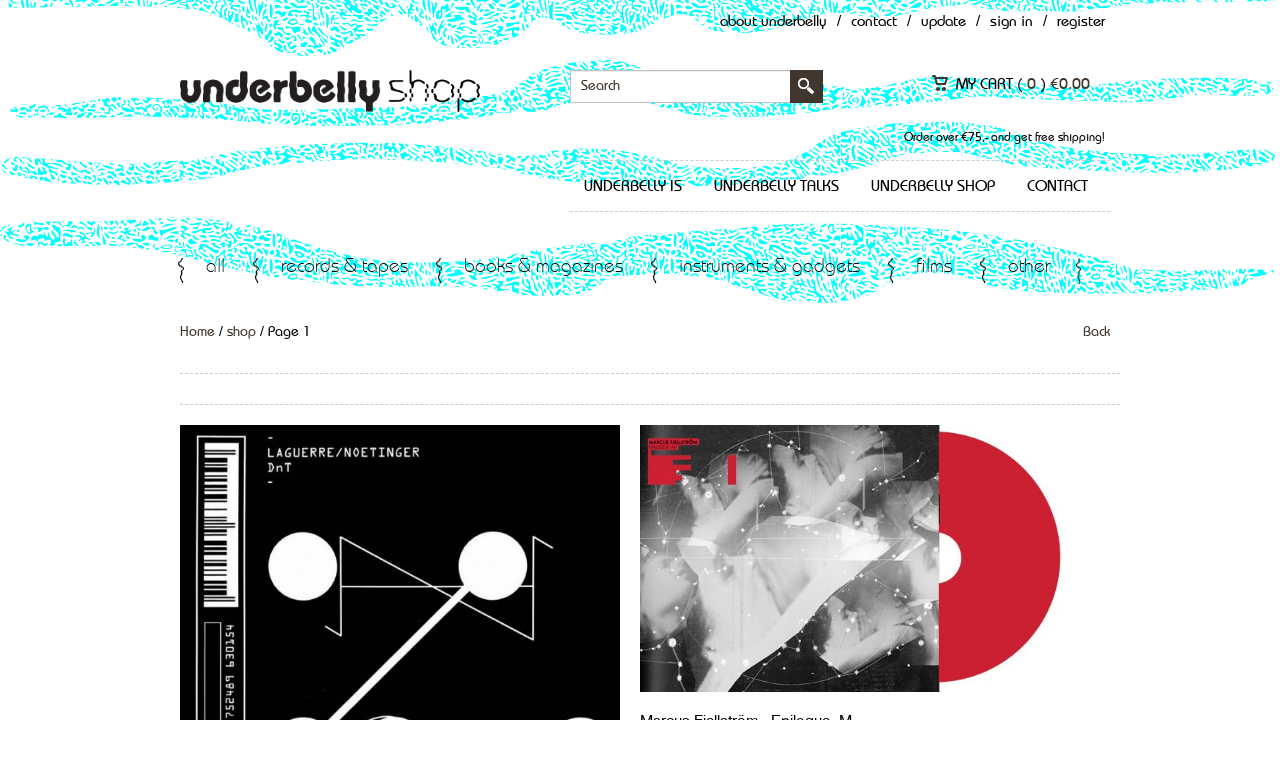

--- FILE ---
content_type: text/css
request_url: https://underbelly.nu/wp-content/plugins/woocommerce-jplayer-product-sampler/assets/css/style.css?ver=6.6.4
body_size: -104
content:
.jp-controls li, .jp-toggles li {
	margin: 0 !important;
}

.jp-playlist ul {
	list-style: none !important;
	margin: 0 !important;
}

.jp-playlist ul li {
	margin: 0 !important;
}

--- FILE ---
content_type: text/css
request_url: https://underbelly.nu/wp-content/themes/hudson/css/fixes.css?ver=6.6.4
body_size: 530
content:
.header .top_menu .menu li a:hover,
.header .top_menu .menu li a.active,
.header .top_menu .menu li.current-menu-item > a,
.header .top_menu .menu li.current-page-item > a {
    border: 3px solid #a3d9b0;
    color: #93bf9e;
    box-shadow: 0px 2px 3px #8bb395;
}
.menu_line .category_menu li a:hover,
.menu_line .category_menu > li.current-menu-item > a,
.menu_line .category_menu > li.current-product_cat-ancestor > a{
    background: #40362e;
    color: #fff;
}
.menu_line .category_menu li ul {
    z-index: 999;
}
.content .info_line.strip_no_padding {
    padding:0;
}
.content .info_line p {
    padding:0;
    margin:0;
}
.cart_top .cart_top_button {
    display: inline-block;
    margin-right:8px;
}
.cart_top {
    z-index: 999;
}
.rubric_b h1 {
    font-size:22px;
    margin:0;
    padding:0;
    line-height: 1em;
}
#map-canvas {
    height: 700px;
}
.form-submit #submit {
    text-transform: uppercase;
    color: #fff;
    display: block;
    width: 140px !important;
    padding: 20px 0px;
    text-align: center;
    background: #40362e;
    font-size: 10px;
    line-height: 1em;
    box-shadow: 0px 1px 2px #40362e;
}
.form-submit #submit:hover {
    background: #9a9281;
    box-shadow: 0px 1px 2px #40362e;
}
.comments h3#reply-title {
    color: #40362e;
    text-transform: uppercase;
    font-weight: 700;
    font-size: 14px;
    text-shadow: 0px 0px 1px;
    margin: 0px 0px 20px 0px;
}
.about_slide {
    padding-top: 0;
    margin-bottom: 50px;
}

.fixed_cart {
    position: absolute;
    width: 180px;
    background: #f2f0d5;
    box-shadow: 0px 2px 3px #9a9281;
    padding: 5px;
    border-radius: 3px;
    margin-left: 30px; 
}
.fixed_cart.affix {
    position: fixed;
    top: 20px;
}
.fixed_cart.affix-bottom {
    position: absolute;
    bottom: 0;
}
.product_images .large_preview {
    min-width:190px;
    min-height: 253px;
    background: url('../images/ajax-loader.gif') no-repeat center;
}
#comment-nav-below .nav-previous {
    float: left;
}
#comment-nav-below .nav-next {
    float: right;
}

--- FILE ---
content_type: text/css
request_url: https://underbelly.nu/wp-content/themes/hudson/css/ie8.css?ver=6.6.4
body_size: -160
content:
.filter_check span {
    display: none;
}
.filter_check input {
    display: block;
}

--- FILE ---
content_type: text/css
request_url: https://underbelly.nu/wp-content/themes/hudson-child/style.css?ver=6.6.4
body_size: 431
content:
/*
Theme Name: Hudson-child
Template: hudson
Theme URI: http://teslathemes.com/wp-themes/hudson
Author: TeslaThemes
Author URI: http://teslathemes.com/
Description: Hudson is a modern WooCommerce theme, built on Bootstrap grid system for eCommerce, corporate websites.
Version: 10.8.4
License: GNU General Public License v2 or later
License URI: http://www.gnu.org/licenses/gpl-2.0.html
Tags:   woocommerce, e-commerce, hudson, shop, marketplace
Text Domain: hudson

This theme, like WordPress, is licensed under the GPL.
Use it to make something cool, have fun, and share what you've learned with others.
*/





.woocommerce .mini_description h2, .woocommerce .mini_description h3, .woocommerce .mini_description h4 {
    font-family: 'BasicCommercialLT-Roman';
    text-transform: initial;
    line-height: 1;
}

.woocommerce .mini_description h2 {
	font-size: 16px;
}

.woocommerce .mini_description h3 {
	font-size: 14px;
}

.woocommerce .mini_description h4 {
	font-size: 12px;
}
.now_sold {
	background-color: #ff0000;
	color: #fff;
	padding: 3px 6px;
	margin: 0 0 10px 0;
	display: inline-block;
}

.content-area{
	width: 940px;
    margin: 0 auto;
}

.not_in_stock_button {
	background-color: #ff0000 !important;
	color: #fff !important;
	padding: 3px 6px !important;
	margin: 0 0 10px 0 !important;
	display: inline-block !important;	
}



--- FILE ---
content_type: text/css
request_url: https://underbelly.nu/wp-content/plugins/addthis-smart-layers/frontend/build/addthis_wordpress_public.min.css?ver=6.6.4
body_size: 89
content:
.entry-content .addthis_button,.entry-content .addthis_toolbox,.entry-header .addthis_button,.entry-header .addthis_toolbox{margin:10px 0}.addthis_button_tweet{min-width:83px;float:left}.atwidget iframe{max-width:none}a.at-share-btn,div.addthis_native_toolbox a,div.addthis_toolbox a,div.at-above-post a,div.at-above-post-arch-page a,div.at-above-post-cat-page a,div.at-above-post-homepage a,div.at-above-post-page a,div.at-below-post a,div.at-below-post-arch-page a,div.at-below-post-cat-page a,div.at-below-post-homepage a,div.at-below-post-page a{border:0;box-shadow:none}div.addthis_toolbox br{display:none}
/*# sourceMappingURL=../../frontend/build/addthis_wordpress_public.min.css.map */


--- FILE ---
content_type: text/css
request_url: https://underbelly.nu/wp-content/themes/hudson-child/css/override.css?ver=6.6.4
body_size: 15743
content:
/* ----- HUDSON ----- */
/* font-family: 'Open Sans', sans-serif; */
* {
    margin: 0px;
    padding: 0px;
    border: 0px;
    outline: none;
    text-decoration: none;
    vertical-align: baseline;
}
body {
    font-size: 14px;
    line-height: 1.5em;
    font-family: 'BauhausStd-Medium';
    color: #40362e;
}
textarea {
    resize: vertical;
}
h1, h2, h3, h4, h5, h6 {
    font-family: "BauhausStd-Medium";
}
p a {
    color: #0085cb;
}
p a:hover {
    color: #0085cb;
    text-decoration: none;
}


a:hover {
  color: #0085cb;
  text-decoration: underline;
}
.clear {
    clear: both;
}
.top_seller {
    padding-bottom: 30px;
}
.float_right {
    float: right;
}
input,
textarea,
select {
    font-family: 'BauhausStd-Medium';
    outline: none;
}
.separation {
    border-bottom: 1px dotted #ccc;
    border-bottom: 1px dashed #ccc;
    margin-bottom: 50px;
}

/* ----- SLOW ----- */
.content .navigation_arrows li,
.tt_h_cart .shipping_calculator .button,
.content .items .item .item_image,
input,
.collection .collection_box a span,
textarea,
.new-slider .counting li,
.new-slider .new-slider-arrows li,
.product .product_images a span,
option,
.shopping_cart .shopping_cart_remove,
.popup_cover .popup_item .pop_up_close,
a,
.collection .collection_box_mini .collection_right,
.collection .collection_box_mini .collection_left,
.content .item .item_image .item_view {
    -webkit-transition: ease-in-out 0.2s;
    -moz-transition: ease-in-out 0.2s;
    -o-transition: ease-in-out 0.2s;
    transition: ease-in-out 0.2s;
}
/* ----- SLOW ----- */


/* === SEARCH === */
.search_line_all_form {
    position: relative;
    margin: 0px;
    padding: 0px;
    overflow: hidden;
    height: 43px;
}
.search_line_all_form .search_line_all {
  color: #40362e !important;
  padding: 10px 3% !important;
  border-radius: 0px !important;
  line-height: 1.7em !important;
  text-shadow: none;
  border: 1px solid #40362e !important;
  height: 21px !important;
  width: 94% !important;
}
.footer .search_line_all_form .search_line_all {
    border: 1px solid #2c2621 !important;
}
.search_line_all_form .search_line_all:focus {
    box-shadow: 0px 0px 0px !important;
}

.search_line_all_form .search_line_all_button {
  margin-right: -0px !important;
  right: 0 !important;
  position: absolute !important;
  display: block !important;
  width: 47px !important;
  border: 1px solid #40362e !important;
  height: 43px !important;
  background: #000 url('../images/search_icon.png')no-repeat 15px 12px !important;
}
.footer .search_line_all_form .search_line_all_button {
    background: #2c2621 url('../images/search_icon.png')no-repeat 15px 12px !important;
    border: 1px solid #2c2621 !important;
}
.footer .search_line_all_form .search_line_all_button:hover {
    border: 0px solid #fff !important;
    border-top: 1px solid #2c2621 !important;
    border-bottom: 1px solid #2c2621 !important;
    border-right: 1px solid #2c2621 !important;
}
.search_line_all_form .search_line_all_button:hover {
  border: 1px solid #8bb395 !important;
  background: #00ffff url('../images/search_icon.png')no-repeat 15px -53px !important;
}
/* === SEARCH === */



/* ----- POP UP ITEM ----- */
.popup_cover {
    display: none;
    z-index: 51;
    position: fixed;
    width: 100%;
    height: 100%;
    background: rgba(0, 0, 0, 0.85);
}
.popup_cover .popup_item {
    background: #fff;
    border-radius: 4px;
    box-shadow: 0px 0px 3px #000;
    padding: 50px;
    width: 550px;
    z-index: 21;
    margin: 5% auto 0px;
}
.popup_cover .popup_item .pop_item_img {
    padding-left: 30px;
}
.popup_cover .popup_item .pop_item_img img {
    box-shadow: 0px 2px 3px #ccc;
}
.popup_cover .popup_item .pop_up_link {
  margin: 40px 0px 0px 30px;
  font-weight: 700;
  font-size: 12px;
  display: inline-block;
  text-transform: uppercase;
  color: #40362e;
  border-bottom: 0;
  vertical-align: baseline;
  line-height: 1.2em;
}
.popup_cover .popup_item .pop_up_link:hover {
  border-bottom: 0 !important;
  color: #000;
}
.popup_cover .popup_item .pop_up_close {
  float: right;
  color: #00ffff;
  border: 0;
  text-align: center;
  display: block;
  padding: 2px 3px;
  line-height: 1em;
  text-transform: uppercase;
  font-weight: 700;
  font-size: 11px;
  box-shadow: none;
  cursor: pointer;
  margin: -20px -20px 0px 0px;
}
.popup_cover .popup_item .pop_up_close:hover {
  background: transparent;
  color: #000;
}
.popup_cover .popup_item h3 {
    color: #41362e;
    font-weight: 700;
    font-size: 14px;
    margin: 0px 0px 10px 0px;
    line-height: 1em;
    padding: 0px;
    text-transform: uppercase;
}
.popup_cover .popup_item h3 a {
    color: #41362e;
    font-weight: 700;
    text-shadow: 0px 0px 1px;
}
.popup_cover .popup_item h4 {
    color: #41362e;
    font-weight: 400;
    font-size: 14px;
    margin: 0px 0px 5px 0px;
    line-height: 1em;
    padding: 0px;
}
.popup_cover .popup_item h4 a {
    color: #41362e;
    font-weight: 400;
    text-shadow: 0px 0px 1px;
}
.popup_cover .popup_item .item_rate {
    margin: 5px 0px 20px;
    vertical-align: baseline;
    font-size: 11px;
}
.popup_cover .popup_item .item_rate img {
    margin-right: 10px;
}
.popup_cover .popup_item .pop_up_depo {
    margin: 20px 0px;
    text-transform: uppercase;
    font-weight: 700;
}
.dropdown_options {
    padding: 5px 10px;
    border-radius: 2px;
    background: #f5f4f3;
    margin: 5px 0px 0px 0px;
    display: block;
    box-shadow: 0px 1px 2px #948e8a;
    width: 50px;
}
.dropdown_options li {
    list-style: none;
    padding: 4px 0px;
    background: url('../images/bg_arr.png') no-repeat 42px 5px;
}
.dropdown_options li ul {
    display: none;
    position: absolute;
    background: #f5f4f3;
    border-radius: 2px;
    margin: 0px 0px 0px -10px;
    padding: 5px 10px;
    box-shadow: 0px 2px 2px #999;
    width: 50px;
}
.dropdown_options li ul li {
    background: none;
}
.dropdown_options li:hover ul {
    display: block;
}
.dropdown_options li a {
    color: #40362e;
    display: block;
}
.dropdown_options li a:hover {
    color: #a3d9b0;
}
.popup_cover .popup_item .item_price {
  padding: 0;
  display: block;
  text-align: center;
  background: none;
  color: #40362e;
  font-weight: bold;
  max-width: 0;
  line-height: 1em;
  border-radius: 3px;
  margin: 6px 0px 0px 0px;
  box-shadow: none;
  font-family: 'BauhausStd-Medium';
  font-size: 16px;
}
.popup_cover .popup_item .attributes_all {
    padding: 10px 5px;
    display: block;
    text-align: center;
    background: #f2f0d5;
    color: #40362e;
    font-weight: bold;
    max-width: 130px;
    line-height: 1.5em;
    border-radius: 3px;
    margin: 6px 0px 15px 0px;
    box-shadow: 0px 1px 2px #948e8a;
}
.popup_cover .popup_item .attributes_all p {
    margin: 0px;
}
.item_price del .amount {
    text-decoration: line-through;
    padding-right: 10px;
    font-size: 12px;
}
.popup_cover .popup_item .pop_up_depo .guide {
    text-transform: uppercase;
    color: #c06a37;
    display: block;
    margin-top: 5px;
    font-size: 10px;
}
.popup_cover .popup_item .pop_up_add {
    display: block;
    background: #a3d9b0;
    width: 140px;
    padding: 20px 0px;
    text-align: center;
    text-transform: uppercase;
    color: #789780;
    font-size: 12px;
    font-weight: 700;
    line-height: 1em;
    border-radius: 2px;
    box-shadow: 0px 2px 2px #789780;
}
.popup_cover .popup_item .pop_up_add:hover {
    background: #6ea07a;
    color: #fff;
}
.price .amount {
    color: #40362e;
    display: block;
    font-size: 16px;
    line-height: 1em;
    padding: 30px 0 20px 0;
}
.price del .amount {
    text-decoration: line-through;
    font-size: 18px;
    padding-bottom: 15px;
}
.variations tr td {
    background-color: #fff !important;
    color: #40362e !important;
    text-transform: uppercase;
}
.variations tr td input,
.variations tr td select {
    border-radius: 0px !important;
    outline: none;
    width: 160px !important;
    display: block;
    margin: 0px 0px 10px 0px;
}
.variations tr td .reset_variations {
    display: block;
    font-size: 10px;
}



/* ----- HEADER ----- */
.header {
  margin-bottom: 40px;
}

#bodyMainSite .header {
  padding-bottom: 20px;
}
.header .top_line .sing_in_form {
    margin-top: 5px;
    padding: 30px;
    position: absolute;
    width: 240px;
    right: 0;
    background: #fff;
    border: 1px solid #ccc;
    box-shadow: 0px 1px 2px #ccc;
    z-index: 999;
    border-radius: 4px;
    text-align: left;
}
.header .top_line .sing_in_form h4 {
    text-transform: uppercase;
    text-align: center;
    font-size: 23px;
    margin: 0px 0px 25px;
    padding: 0px;
    color: #000;
    line-height: 1em;
    font-weight: 700;
}
.header .top_line .sing_in_form p {
    margin-bottom: 0px;
}
.header .top_line .sing_in_form a {
    color: #b4b4b4;
    margin: 0px;
    padding: 0px;
}
.header .top_line .register_form,
.header .top_line .login_form {
    display: none;
}
.header .top_line .register_form form,
.header .top_line .login_form form {
    margin: 0px;
}
.header .social_icons {
    float: right;
}
.header .social_icons ul {
    margin: 0px;
    padding: 0px;
}
.header .social_icons ul li {
    display: inline-block;
    margin-left: 3px;
    *display: inline;
    *zoom: 1;
}
.header .social_icons ul li a {
    display: block;
    background: #40362e;
    padding-left: 6px;
    height: 28px;
    opacity: 0.5;
    filter: alpha(opacity=50);
    width: 27px;
    padding-top: 5px;
}
.header .social_icons ul li a:hover {
    opacity: 1;
    filter: alpha(opacity=100);
}
.header .top_line .sing_in_form .sing_in_line {
    border: 1px solid #c1c1c1;
    padding: 5px 15px;
    font-size: 12px;
    border-radius: 0px;
    width: 208px;
    color: #40362e;
}
.header .top_line .sing_in_form .sing_in_line:focus {
    box-shadow: 0px 0px 0px;
    border: 1px solid #a3d9b0;
}
.header .top_line .sing_in_form .sing_in_form_footer {
  background: #fff;
  margin: 14px -30px -30px;
  padding: 24px 30px;
}
.header .top_line .sing_in_form .sing_in_form_footer .sing_in_button {
  color: #000;
  font-weight: 700;
  font-size: 14px;
  text-align: center;
  padding: 8px 10px;
  width: 120px;
  text-transform: uppercase;
  box-shadow: none;
  background: #00ffff;
  border-radius: 5px;
}
.header .top_line .sing_in_form .sing_in_form_footer .sing_in_button:hover {
    color: #fff;
    box-shadow: none;
    background: #000;
}
.header .top_line {
    background: #40362e;
    padding: 5px 0px;
    margin-bottom: 25px;
}
.header .top_line {
    text-align: right;
    text-transform: uppercase;
    color: #877f6f;
    font-weight: 700;
    font-size: 10px;
}
.header .container {
    position: relative;
}
.header .top_line ul {
    margin: 10px 0px;
    padding: 0px;
    text-align: right;
    font-size: 0;
    line-height: 0;
}
.header .top_line ul a {
    color: #877f6f;
    cursor: pointer;
}
.header .top_line ul a:hover {
    color: #93bf9e;
}
.header .top_line ul li {
    list-style: none;
    font-size: 10px;
    font-weight: 700;
    text-transform: uppercase;
    display: inline-block;
    *zoom: 1;
    *display: inline;
    line-height: 1em;
    padding: 0px 5px;
}
.header .top_line ul li.open_login,
.header .top_line ul li.open_register {
    color: #877f6f;
    cursor: pointer;
}
.header .top_line ul li.open_login:hover,
.header .top_line ul li.open_register:hover,
.header .top_line ul li.open_login.active,
.header .top_line ul li.open_register.active {
    color: #93bf9e;
}
.header .logo img {
    max-width: 100px;
}
.header .cart_search,
.header .top_menu {
    float: left;
    width: 540px;
    margin-bottom: 6px;
    float: right;
}
.header .top_menu .menu ul {
    margin: 0px;
    border-top: none !important;
    border-top: 1px dashed #ccc !important;
    z-index: 100;
    border-bottom: 1px dashed #ccc !important;;
    padding: 12px 0 5px 0;
}
.header .top_menu .menu ul li ul {
    display: none;
    padding: 0px;
    margin: 0px;
    border: 2px solid #555;
}
.header .top_menu .menu ul li ul li {
    display: block;
}
.header .top_menu .menu ul li:hover ul {
    position: absolute;
    display: block;
    background: #fff;
    z-index: 10;
    min-width: 50px;
    max-width: 300px;
}
.header .top_menu .menu ul li:hover ul li {
    margin: 0px;
}
.header .top_menu .menu ul li:hover ul li ul {
    display: none;
    background: #fff;
    right: 0;
    margin: -36px -100% 0px 0px;
}
.header .top_menu .menu ul li:hover ul li a {
    display: block;
    padding: 7px 23px 6px;
    border: 0px solid #fff;
    border-bottom: 1px solid #f1f1f1;
    margin-bottom: 0px;
    font-size: 11px;
}
.header .top_menu .menu ul li:hover ul li a:hover {
    border: 0px solid #fff;
    color: #93bf9e;
    padding: 7px 23px 6px;
    box-shadow: 0px 0px 0px #fff;
    border-bottom: 1px solid #f1f1f1;
}
.header .top_menu .menu ul li:hover ul li:hover ul {
    display: block;
}
.header .top_menu .menu ul li {
    list-style: none;
    display: inline-block;
    *zoom: 1;
    *display: inline;
}
.header .top_menu .menu ul li a {
  text-transform: uppercase;
  color: #40362e;
  display: block;
  padding: 4px 20px;
  border: 3px solid #fff;
  margin-bottom: 5px;
  font-size: 16px;
}
.header .top_menu .menu ul li a:hover,
.header .top_menu .menu ul li a.active {
    border: 3px solid #a3d9b0;
    color: #93bf9e;
    box-shadow: 0px 2px 3px #8bb395;
}
.header .cart_search .search {
    border: 1px solid #c1c1c1;
    padding: 4px 10px;
    height: 23px;
    line-height: 1.7em;
    border-radius: 0px;
    margin: 0px;
    width: 200px;
}
.header .cart_search .search:focus {
    box-shadow: 0px 0px 0px #000;
    border: 1px solid #40362e;
}
.header .cart_search .search_form {
    position: relative;
    width: 220px;
}
.header .cart_search .search_form .search_submit {
    position: absolute;
    width: 33px;
    height: 33px;
    background: #40362e url('../images/search_but.png') no-repeat 8px 8px;
}
.header .cart_search .search_form .search_submit:hover {
  background: #00ffff url('../images/search_but.png') no-repeat 8px 8px;
}
.header .cart_search .search_form span {
    float: right;
}
.header .cart_search .cart {
    float: right;
    text-transform: uppercase;
    margin: 5px 0 0 0;
    padding: 0;
}
.header .cart_search .cart li {
    list-style: none;
    display: inline-block;
    color: #877f6f;
    font-size: 10px;
    font-weight: 700;
    margin-right: 20px;
    *zoom: 1;
    *display: inline;
}
.header .cart_search .cart li.cart_bg {
    padding-left: 24px;
    cursor: pointer;
    background: url('../images/cart.png') no-repeat 0px 0px;
}
.header .cart_search .cart li.currency {
    background: url('../images/d_arr.png') no-repeat right center;
    padding-right: 20px;
}
.header .cart_search .cart li span {
    color: #40362e;
}
.header .cart_search .cart li ul {
    display: none;
    position: absolute;
    border: 1px solid #eee;
    width: 35px;
    background: #fff;
    box-shadow: 0px 1px 0px 1px #ccc;
    border-radius: 3px;
    margin: 0px;
    padding: 5px 10px;
}
.header .cart_search .cart li ul li {
    margin: 5px 0px;
    display: block;
    cursor: pointer;
}
.header .cart_search .cart li:hover ul {
    display: block;
}
.header .cart_search .cart li:hover ul li:hover {
    color: #93bf9e;
}
/* ----- HEADER ----- */



/* ----- CENTRAL MENU ----- */
.menu_line {
    min-height: 44px;
    background: #f2f0d5;
    margin-bottom: 60px;
}
.menu_line .category_menu {
    position: relative;
    margin-left: 10px;
}
.menu_line .category_menu.category_menu_wp ul li ul li,
.menu_line .category_menu.category_menu_wp ul li a {
    display: block !important;
}
.menu_line .category_menu.category_menu_wp ul li ul li a {
    font-size: 11px;
    display: block;
    color: #999;
    font-weight: 700;
    text-shadow: 0px 0px 0px;
    padding: 5px 20px;
    margin-bottom: 0px;
}
.menu_line .category_menu.category_menu_wp ul li ul li a:hover {
    text-decoration: none
}
.menu_line .category_menu.category_menu_wp ul li ul li {
    display: block;
    width: 100%;
}
.menu_line .category_menu.category_menu_wp ul li ul {
    padding: 10px 0px;
    border-radius: 0px;
    margin: 0px 0px 0px -2px;
    min-width: 140px;
    max-width: 300px;
    box-shadow: 0px 0px 1px #ccc;
}
.menu_line .category_menu.category_menu_wp ul li ul li ul {
    margin: -31px -100% 0px 0px;
    display: none;
    position: absolute;
    right: 0;
    background: #fff;
}
.menu_line .category_menu.category_menu_wp ul li ul li:hover ul,
.menu_line .category_menu.category_menu_wp ul li ul li {
    display: block;
}
.menu_line .category_menu ul {
    border-top: 0 none;
    display: inline-block;
    float: left;
    margin: 0 auto;
    padding: 0;
    text-align: center;
    z-index: 50;
}
.menu_line .category_menu ul li {
    display: inline-block;
    *zoom: 1;
    *display: inline;
}
.menu_line .category_menu ul li a {
    text-transform: uppercase;
    color: #8c8474;
    font-weight: 400;
    font-size: 14px;
    display: block;
    padding: 15px 24px;
    line-height: 1em;
    max-height: 44px;
    margin: 0px -2px;
}
.menu_line .category_menu ul li a:hover,
.menu_line .category_menu ul li a.active {
    background: #40362e;
    color: #fff;
}
.menu_line .category_menu ul li ul li a {
    padding: 0px;
    color: #2d251e;
}
.menu_line .category_menu ul li ul li a:hover {
    background: none;
    color: #2d251e;
}
.menu_line .category_menu ul li ul {
    display: none;
    position: absolute;
    background: #fff;
    box-shadow: 0px 0px 2px #ccc;
    padding: 30px;
    margin: 0px;
    border-radius: 3px;
    text-align: left;
    z-index: 9;
}
.menu_line .category_menu ul li:hover ul {
    display: block;
}
.menu_line .category_menu ul li ul li {
    text-transform: uppercase;
    display: inline-block;
    font-weight: 700;
    text-shadow: 0px 0px 1px;
    text-align: left;
    vertical-align: top;
    margin-right: 50px;
    *zoom: 1;
    *display: inline;
}
.menu_line .category_menu ul li ul li ul {
    background: none;
    margin: 20px 0px 0px 0px;
    position: relative;
    border: 0px;
    padding: 0px;
    box-shadow: 0px 0px 0px;
}
.menu_line .category_menu ul li ul li ul li {
    padding: 0px;
    margin: 0px;
    display: block;
}
.menu_line .category_menu ul li ul li ul li a {
    font-size: 10px;
    color: #8c8474;
    padding: 0px 0px 2px 0px;
    font-weight: 400;
    margin: 0px 0px 12px 0px;
    text-shadow: 0px 0px 1px;
}
.menu_line .category_menu ul li ul li ul li a:hover {
    background: none;
    color: #40362e;
    text-decoration: underline;
}
/* ----- CENTRAL MENU ----- */




/* ----- HOMEPAGE MENU ----- */
.content .info_line {
    color: #fff;
    background: #93bf9e;
    padding: 12px 5px 8px;
    line-height: 1em;
    font-weight: 700;
    text-transform: uppercase;
    margin-bottom: 20px;
}
.content .info_line span {
    font-size: 21px;
    color: #40362e;
}
.content .headline {
  color: #40362e;
  text-transform: uppercase;
  font-weight: 700;
  font-size: 14px;
  text-shadow: 0px 0px 1px;
  margin: 0px 0px 20px 0px;
}
.content .services,
.content .offers {
    margin-bottom: 40px;
}
.content .offers img {
    box-shadow: 0px 2px 4px #c1c1c1;
}
.content .navigation_arrows {
    margin: 0px 2px 0 0;
    padding: 0px;
    text-align: right;
    font-size: 0px;
    line-height: 0px;
}
.content .navigation_arrows li {
    list-style: none;
    display: inline-block;
    margin: 0px -1px;
    *zoom: 1;
    *display: inline;
}
.content .navigation_arrows li.left_arrow {
    background: #fbfae9 url('../images/nav_arrows.png') no-repeat 14px -108px;
    border-radius: 3px 0px 0px 3px;
    height: 24px;
    width: 35px;
    cursor: pointer;
    box-shadow: -1px 1px 1px #ccc;
    border: 1px solid #f2f0d5;
}
.content .navigation_arrows li.left_arrow:hover {
    background: #f2f0d5 url('../images/nav_arrows.png') no-repeat 14px -69px;
}
.content .navigation_arrows li.right_arrow {
    background: #fbfae9 url('../images/nav_arrows.png') no-repeat 17px -30px;
    border-radius: 0px 3px 3px 0px;
    height: 24px;
    width: 35px;
    cursor: pointer;
    box-shadow: 1px 1px 1px #ccc;
    border: 1px solid #f2f0d5;
}
.content .navigation_arrows li.right_arrow:hover {
    background: #f2f0d5 url('../images/nav_arrows.png') no-repeat 17px 9px;
}

/* ----- ITEMS ----- */
.content .items {
    padding: 0px 3px;
    margin: 0px -3px 40px;
}
.content .item {
    margin: 0px 0px 50px;
}
.content .item .item_image .item_view {
  display: none;
  position: absolute;
  top: 0;
  right: 0;
  text-align: center;
  padding: 5px 10px;
  color: #fff;
  text-transform: uppercase;
  font-size: 12px;
  font-weight: 400;
  background: #40362e;
  cursor: pointer;
}
.content .item:hover .item_image .item_view {
    display: block;
}

.content .item .item_image {
    background: #fff;
    box-shadow: 0px 2px 1px #e3e3e3;
    margin-bottom: 20px;
    border: 3px solid #fff;
    text-align: center;
    position: relative
}
.content .item .item_image:hover {
    border: 3px solid #f2f0d5;
}
.content .item .item_image img {
    max-width: 100%;
    height: auto;
}
.content .item h1 {
    font-size: 14px;
    text-transform: uppercase;
    color: #40362e;
    line-height: 1em;
    padding: 0px;
    margin: 0px 0px 10px 0px;
    font-weight: 700;
}
.content .item h1 a {
    font-size: 14px;
    text-transform: uppercase;
    color: #40362e;
    line-height: 1em;
    padding: 0px;
    margin: 0px;
    font-weight: 700;
    text-shadow: 0px 0px 1px;
}
.content .item h2 {
    font-size: 14px;
    text-transform: none;
    color: #40362e;
    line-height: 1em;
    padding: 0px;
    margin: 0px 0px 25px 0px;
    font-weight: 400;
}
.content .item h2 a {
    font-size: 14px;
    text-transform: none;
    color: #40362e;
    line-height: 1em;
    padding: 0px;
    margin: 0px;
    font-weight: 400;
    text-shadow: 0px 0px 1px;
}
.content .item .item_price {
    padding: 10px;
    float: left;
    text-align: center;
    background: #f2f0d5;
    color: #40362e;
    font-weight: bold;
    min-width: 100px;
    line-height: 1em;
    border-radius: 3px;
    box-shadow: 0px 1px 2px #948e8a;
}
.content .item .item_price ins {
    background: none;
}
.content .item_add_cart {
    float: right !important;
    height: 35px !important;
    width: 35px !important;
    font-size: 0px !important;
    line-height: 0em !important;
    background: #9a9281 url('../images/cart.png') no-repeat 9px -36px !important;
    box-shadow: 0px 1px 2px #948e8a !important;
    cursor: pointer !important;
    padding: 0px !important;
    border: 0px solid #ccc !important;
}
.content .item_add_cart:hover {
    background: #a3d9b0 url('../images/cart.png') no-repeat 9px -81px !important;
    box-shadow: 0px 1px 2px #acc7b3 !important;
    height: 35px !important;
    width: 35px !important;
}
.content .woo-path {
  color: #40362e;
  font-size: 10px;
  text-transform: none;
  font-weight: 400;
  margin: -40px 0px 20px;
  text-shadow: 0px 0px 1px;
  word-wrap: break-word;
}
.content .woo-path a {
  color: #40362e;
  font-size: 10px;
  text-transform: none;
  font-weight: 400;
}
.content .woo-path a:hover {
    color: #a3d9b0;
    text-shadow: 0px 0px 1px #a3d9b0;
}
.entry-content .woocommerce {
    min-height: 350px;
}
.woocommerce .widget_price_filter .ui-slider .ui-slider-range,
.woocommerce-page .widget_price_filter .ui-slider .ui-slider-range {
    background-color: #a3d9b0;
}
.woocommerce .widget_price_filter .ui-slider .ui-slider-handle,
.woocommerce-page .widget_price_filter .ui-slider .ui-slider-handle {
    background: #a3d9b0;
}
.woocommerce .widget_price_filter .price_slider_wrapper .ui-widget-content,
.woocommerce-page .widget_price_filter .price_slider_wrapper .ui-widget-content {
    background: #ccc;
}
.content #searchform label, .woocommerce-product-search label {
    display: none;
}
.content #searchform input, .woocommerce-product-search input{
    border-radius: 0px;
}
.price_slider_amount button{
    background: #40362e !important;
    font-weight: 700 !important;
    font-size: 11px !important;
    color: #fff !important;
    text-align: center !important;
    text-transform: uppercase !important;
    display: block !important;
    padding: 5px 15px !important;
    text-shadow: 0px 0px 0px !important;
    height: auto !important;
    line-height: 1.5em !important;
    border: 0px solid #ccc !important;
    border-radius: 0px !important;
}
.content #searchform input[type="submit"] , .woocommerce-product-search input[type="submit"]{
    background: #40362e;
    font-weight: 700 !important;
    font-size: 11px !important;
    color: #fff !important;
    text-align: center !important;
    text-transform: uppercase !important;
    display: block !important;
    padding: 5px 15px;
    text-shadow: 0px 0px 0px !important;
    height: auto;
    line-height: 1.5em !important;
    border: 0px solid #ccc !important;
    border-radius: 0px !important;
}
.content .filter {
    margin-bottom: 20px;
}
.content .filter ul {
    margin: 0px;
    padding: 0px;
}
.content .filter ul li .count {
    float: right;
}
.content .filter ul li.chosen {
    display: inline-block;
    *zoom: 1;
    *display: inline;
}
.content .filter ul li.chosen a span {
    float: none;
}
.content .filter ul li.chosen a {
    background-color: #a3d9b0;
    border: 1px solid #8bb395;
    padding: 2px 5px 0px 18px;
}
.content .filter ul li.chosen a:hover {
    background-color: #40362e;
    color: #fff;
}
.content .filter ul li.chosen {
    margin: 3px 0px;
    display: block;
}
.content .filter ul li {
    clear: both;
    height: 22px;
}
.content .filter ul li a {
    text-transform: uppercase;
    color: #40362e;
    float: left;
}
.content .filter ul li a:hover {
    color: #93bf9e;
}
.content .filter h3 {
    color: #40362e;
    font-size: 10px;
    padding: 12px 8px;
    line-height: 1em;
    background: #f2f0d5;
    margin: 0px 0px 10px 0px;
    font-weight: 700;
    text-transform: uppercase;
}
.content .filter ul {
    margin: 0px;
    padding: 0px 0px 0px 8px;
}
.content .filter ul li {
    text-transform: uppercase;
    color: #40362e;
    font-size: 10px;
    list-style: none;
}
.content .filter ul li:hover {
    text-decoration: underline;
}
.content .filter ul li label {
    font-size: 10px;
    font-weight: 700;
}
.content .filter ul li input {
    float: right;
    margin: 0px;
    padding: 0px;
}
.filter_check input {
    display: none;
}
.filter_check span {
    width: 18px;
    float: right;
    height: 18px;
    display: block;
    background: url("../images/check_bg.png") no-repeat 0px 0px;
}
.filter_check input:checked + span {
    background: url("../images/check_bg.png") no-repeat 0px -21px;
}
.content .options {
  border-top: 1px dotted #ccc;
  border-top: 1px dashed #ccc;
  border-bottom: 1px dotted #ccc;
  border-bottom: 1px dashed #ccc;
  padding: 25px 0px 5px;
  margin: 10px 0px 20px;
  font-size: 11px;
  color: #40362e;
  font-weight: 700;
  text-transform: uppercase;
}
.content .orderby {
    float: right;
}
.content .orderby ul {
    z-index: 5;
    padding: 5px 10px;
    border-radius: 2px;
    background: #f5f4f3;
    margin: -9px 0px 0px 10px;
    float: right;
    box-shadow: 0px 2px 2px #999;
    width: 190px;
}
.content .orderby ul li {
    list-style: none;
    padding: 4px 0px;
    background: url('../images/bg_arr.png') no-repeat 181px 5px;
}
.content .orderby ul li ul {
    display: none;
    position: absolute;
    margin: 0px 0px 0px -10px;
    padding: 5px 10px;
}
.content .orderby ul li ul li {
    background: none;
}
.content .orderby ul li:hover ul {
    display: block;
}
.content .orderby ul li a {
    color: #40362e;
}
.content .orderby ul li a:hover {
    color: #a3d9b0;
}



/* ===== PAYMENT ===== */
.payment {

}
.payment .filter_check img {
    margin-right: 10px;
}
.payment .uller {
    margin-bottom: 50px;
}
.payment .uller li {
    margin-right: 60px;
}
.payment .uller li span,
.payment .uller li input {
    margin-top: 5px;
}
.payment h2 {
    text-transform: uppercase;
    padding: 0px;
    font-size: 14px;
    line-height: 1em;
    margin: 0px 0px 5px 0px;
}
.payment p {
    font-weight: 700;
    font-size: 13px;
    margin-bottom: 15px;
}
.payment ul {
    margin: 0px;
    padding: 0px;
}
.payment ul li {
    list-style: none;
    display: inline-block;
    *zoom: 1;
    *display: inline;
}
.payment_result {
    padding-bottom: 50px;
}
.payment_result h2 {
    text-transform: uppercase;
    padding: 0px;
    font-size: 14px;
    line-height: 1em;
    margin: 0px 0px 15px 0px;
}
.payment_result .payment_total {
    float: right;
    font-weight: 700;
    color: #40362e;
    text-align: right;
}
.payment_result .payment_total p {
    margin: 0px 0px 2px 0px;
}
.payment_result .payment_total p span {
    color: #789780;
}
.payment_result .shopping_cart {
    margin-bottom: 25px;
}
.payment_click {
    padding-top: 20px;
    padding-bottom: 40px;
}
.payment_click .proceed_payment {
    float: right;
    text-align: center;
    text-transform: uppercase;
    color: #fff;
    font-size: 12px;
    font-weight: 700;
    background: #40362e;
    display: block;
    padding: 20px 30px;
    box-shadow: 0px 1px 1px #333;
}
.payment_click .continue_shopping {
    text-align: center;
    text-transform: uppercase;
    color: #789780;
    font-size: 12px;
    font-weight: 700;
    background: #a3d9b0;
    display: block;
    padding: 20px 30px;
    width: 144px;
    box-shadow: 0px 1px 1px #789780;
}
.payment_click .continue_shopping:hover {
    color: #fff;
    background: #40362e;
    box-shadow: 0px 1px 1px #333;
}
.payment_click .proceed_payment:hover {
    background: #a3d9b0;
    color: #789780;
    box-shadow: 0px 1px 1px #789780;
}
/* ===== PAYMENT ===== */




.content .rubric_b {
    text-transform: uppercase;
    font-size: 22px;
    line-height: 1em;
    padding: 5px 8px 4px 8px;
    background: #40362e;
    margin-bottom: 30px;
    font-weight: 400;
    color: #f2f0d5;
}
.content .rubric_w {
    text-transform: uppercase;
    font-size: 22px;
    line-height: 1em;
    padding: 4px 0;
    margin-bottom: 30px;
    color: #40362e;
    border-bottom: 1px dotted #40362e;
}
/* ----- ITEMS ----- */



/* ----- PARTNERS ----- */
.content .partners {
    border-top: 5px solid #40362e;
    padding-top: 10px;
    margin-bottom: 50px;
    height: 150px;
    overflow: hidden;
}
.home .slider_lr .items {
    overflow: hidden;
    _height: 420px;
}
.buttons_added input {
    margin: 0px;
}
.cart_totals table {
    float: right;
}
/* ================== CHECKOUT ================== */
.h_form {
    padding-bottom: 50px;
}
.h_line {
    border: 1px solid #c1c1c1 !important;
    border-radius: 0px !important;
    padding: 5px 2% !important;
    width: 96% !important;
    color: #40362e !important;
    font-size: 11px !important;
    margin-bottom: 20px !important;
}
.h_line:focus {
    box-shadow: 0px 0px 0px !important;
    border: 1px solid #40362e !important;
}
.h_text {
    border: 1px solid #c1c1c1 !important;
    border-radius: 0px !important;
    padding: 5px 2% !important;
    width: 96% !important;
    color: #40362e !important;
    font-size: 11px !important;
    height: 140px !important;
    resize: none !important;
    margin-bottom: 20px !important;
}
.h_text:focus {
    box-shadow: 0px 0px 0px !important;
    border: 1px solid #40362e !important;
}
.h_button {
    text-transform: uppercase;
    color: #fff;
    display: block;
    width: 140px !important;
    padding: 20px 0px;
    text-align: center;
    background: #40362e;
    font-size: 10px;
    line-height: 1em;
    box-shadow: 0px 1px 2px #40362e;
}
.h_button:hover {
    background: #9a9281;
    box-shadow: 0px 1px 2px #40362e;
}

/* --- FIXED CART --- */
.right_float {
    position: relative;
    float: right;
}
.fixed_cart {
    position: fixed;
    width: 180px;
    background: #f2f0d5;
    box-shadow: 0px 2px 3px #9a9281;
    padding: 5px;
    border-radius: 3px;
    margin-left: 30px;
}
.fixed_cart .fixed_interior {
    background: #fff;
    border-radius: 2px;
    padding: 10px;
}
.fixed_cart .fixed_interior h1 {
    text-align: center;
    text-transform: uppercase;
    font-size: 30px;
    line-height: 1.4em;
    padding: 0px;
    margin: 10px 0px 4px;
    color: #40362e;
}
.fixed_cart .fixed_interior p {
    text-align: center;
    font-size: 10px;
    text-transform: uppercase;
    color: #877f6f;
    margin: 0px;
    font-weight: 700;
}
.fixed_cart .fixed_interior p span {
    color: #40362e;
}
.fixed_cart .fixed_cart_button {
    background: #9a9281;
    display: block;
    padding: 8px;
    text-transform: uppercase;
    color: #fff;
    line-height: 1em;
    font-size: 13px;
    font-weight: 700;
    text-shadow: 0px 1px 0px #6d6558;
    margin: 20px 30px;
    text-align: center;
    box-shadow: 0px 1px 2px #40362e;
}
.fixed_cart .fixed_cart_button:hover {
    background: #6d6558;
}




/* ===== FIXED CART TOP MENU ===== */
.cart_top_region {
    padding-top: 15px;
    display: none;
}
.cart_top {
    cursor: text;
    position: absolute;
    width: 290px;
    background: #f2f0d5;
    padding: 5px;
    border-radius: 3px;
    right: 0px;
    box-shadow: 0px 2px 3px #9a9281;
}
.cart_bg:hover .cart_top_region {
    display: block;
}
.cart_top .cart_top_interior {
    background: #fff;
    border-radius: 2px;
    text-transform: uppercase;
    padding: 10px;
}
.cart_top .cart_top_button {
    background: #9a9281;
    display: block;
    padding: 8px 20px;
    text-transform: uppercase;
    color: #fff;
    line-height: 1em;
    font-size: 13px;
    font-weight: 700;
    text-shadow: 0px 1px 0px #6d6558;
    margin: 20px;
    float: right;
    text-align: center;
    box-shadow: 0px 1px 2px #40362e;
}
.cart_top .cart_top_button:hover {
    background: #6d6558;
}
.cart_top .cart_top_interior .cart_top_item {
    padding-bottom: 20px;
    padding-left: 70px;
    margin-bottom: 20px;
    border-bottom: 1px dotted #ccc;
    border-bottom: 1px dashed #ccc;
    min-height: 50px;
}
.cart_top .cart_top_interior .cart_top_item .cart_top_item_img {
    width: 50px;
    float: left;
    margin-left: -70px;
    height: auto;
}
.cart_top .cart_top_interior .cart_top_item .cart_top_item_img img {
    width: 50px;
    height: auto;
    box-shadow: 0px 1px 1px #ccc;
}
.cart_top .cart_top_interior .cart_top_item_all {
    padding: 15px 0px;
    text-transform: uppercase;
    font-weight: 700;
    text-shadow: 0px 0px 1px;

    margin-top: -22px;
    font-size: 10px;
}
.cart_top .cart_top_interior .cart_top_item .cart_top_item_info {
    text-align: left;
}
.cart_top .cart_top_interior .cart_top_item .cart_top_item_info h2 {
    font-size: 10px;
    padding: 10px 0px 0px 0px;
    margin: 0px 0px 10px 0px;
    font-weight: 700;
    line-height: 1em;
}
.cart_top .cart_top_interior .cart_top_item .cart_top_item_info p {
    font-size: 10px;
    padding: 0px;
    font-weight: 700;
    margin: 0px;
    color: #40362e;
    line-height: 1em;
}
.cart_top .cart_top_interior .cart_top_item .cart_top_item_info p span {
    padding-left: 20px;
}
.cart_top .cart_top_interior .cart_top_item .cart_top_item_info h2 a {
  color: #40362e;
  font-size: 14px;
}
.cart_top .cart_top_interior .cart_top_item .cart_top_item_info h2 a:hover {
    color: #93bf9e;
}
.cart_top .cart_top_interior .cart_top_item .cart_top_item_info .cart_top_item_remove {
  display: block;
  float: right;
  background: #fff;
  color: #40362e;
  line-height: normal;
  margin: 18px 0px 0px 0px;
  border: none;
  box-shadow: none;
  padding: 0 5px;
  font-size: 26px;
  font-weight: 700;
  cursor: pointer;
}
.cart_top .cart_top_interior .cart_top_item .cart_top_item_info .cart_top_item_remove:hover {
  background: none;
  box-shadow: none;
  color: #000 !important;
  border: none;
  text-decoration: none;
}

/* ----- ======= PRODUCT PAGE ======= ----- */
.product {
    padding-bottom: 30px;
}
.product p.out-of-stock {
    border: 1px solid #c54848;
    padding: 5px 10px !important;
    display: inline-block;
    color: #c54848;
}
.product.outofstock .item_view {
    font-size: 0 !important;
    line-height: 0 !important;
    background: none !important;
    display: block !important;
    padding: 0 !important;
}
.product.outofstock .item_view:after {
    display: table;
    content: "Sold Out";
    width: 80px;
    font-size: 12px;
    color: #fff;
    font-weight: 400;
    line-height: 1em;
    padding: 10px 0;
    background: #C54848;
}
.product .collection_box_mini {
    width: 258px;
    height: 70px;
    overflow: hidden;
}
.product .collection_box_mini .collection_selection {
    margin-bottom: 20px;
}
.product .product_images {
    text-align: center;
    margin-bottom: 20px;
}
.product .product_images a {
    position: relative;
    display: block;

}
.product .product_images a span {
    position: absolute;
    display: block;
    background: url('../images/zoom.png') no-repeat center center;
    width: 100%;
    height: 100%;
    filter: alpha(opacity=0);
    opacity: 0;
}
.product .product_images a:hover span {
    opacity: 1;
    filter: alpha(opacity=100);
}
.product .product_images img {
    box-shadow: 0px 2px 2px #ccc;
}
.product h1 {
  font-size: 16px;
  padding: 0px;
  margin: 0px 0px 5px 0px;
  font-weight: normal;
  color: #40362e;
  text-transform: none;
  line-height: 1em;
  font-family: 'BasicCommercialLT-Roman';
  text-decoration: underline;


}
.product .mini_description {
    line-height: 1em;
    font-size: 14px;
    padding: 0px;
    margin: 0px 0px 5px 0px;
    font-weight: 400;
    color: #40362e;
}
.product .product_rate {
    margin-bottom: 20px;
    text-transform: uppercase;
    color: #40362e;
    font-size: 10px;
    font-weight: 700;
}
.product .product_rate span {
    color: #8bb395;
}
.product .product_price {
    color: #40362e;
    font-weight: 400;
    font-size: 50px;
    line-height: 1em;
    text-transform: uppercase;
    margin-bottom: 20px;
}
.product .product_selection {
    text-transform: uppercase;
    font-weight: 700;
    font-size: 12px;
}
.product .product_selection .dropdown_options {
    width: 84%;
    padding: 5px 3%;
}
.product .product_links {
    margin-bottom: 30px;
    padding-top: 20px;
}
.product .product_links .butt1 {
    text-align: center;
    text-transform: uppercase;
    color: #789780;
    font-size: 12px;
    font-weight: 700;
    background: #a3d9b0;
    display: inline-block;
    padding: 20px 10px;
    width: 120px;
    margin-right: 10px;
    box-shadow: 0px 1px 1px #789780;
    *zoom: 1;
    *display: inline;
}
.product .product_links .butt2 {
    text-align: center;
    text-transform: uppercase;
    color: #fff;
    font-size: 12px;
    width: 140px;
    font-weight: 700;
    background: #9a9281;
    display: inline-block;
    padding: 20px 10px;
    box-shadow: 0px 1px 1px #333;
    *zoom: 1;
    *display: inline;
}
.product .product_links .butt1:hover,
.product .product_links .butt2:hover {
    background: #40362e;
    color: #fff;
    box-shadow: 0px 1px 1px #333;
}
.product .product_similar {
    padding: 10px 10px 10px 0px;
    background: #f5f4f3;
    text-align: center;
    margin-bottom: 20px;
}
.product .product_similar .title {
    padding: 10px 15px;
    margin: -10px -10px 10px 0px;
    background: #40362e;
    color: #fff;
    text-align: left;
    text-transform: uppercase;
    line-height: 1.5em;
    font-weight: 700;
    font-size: 12px;
}
.product .product_similar .product_similar_item {
    float: left;
    margin-left: 10px;
    margin-bottom: 25px;
    width: 94px;
    overflow: hidden;
    height: 120px;
}
.product .product_similar p {
    margin: 0px;
    font-weight: 700;
    text-transform: uppercase;
}
.product .product_similar p a {
    color: #40362e;
    display: block;
}
.product .product_similar p a:hover {
    color: #74a680;
}
.product .product_similar .similar_item_img {
    width: 94px;
    height: 94px;
    text-align: center;
    overflow: hidden;
    margin-bottom: 10px;
    box-shadow: 0px 1px 2px #ccc;
}
.product .product_similar .similar_item_img a:hover img  {
    border: 1px solid #74a680;
}
.product .product_similar .similar_item_img img {
    width: 92px;
    height: 92px;
    border: 1px solid #fff;
}
.product_aditional {
    padding: 30px 0px;
}
.product_aditional .tab-content {
    border: 3px solid #f2f0d5;
    padding: 30px;
}
.product_aditional .nav {
    margin: 0px;
}
.product_aditional .nav li {
    border: 0px solid #f2f0d5;
}
.product_aditional .nav li a {
    display: block;
    border: 3px solid #f2f0d5;
    background: #f2f0d5;
    padding: 20px 35px;
    color: #9a9281;
    text-transform: uppercase;
    font-weight: 700;
    font-size: 13px;
    margin-right: 20px;
}
.product_aditional .nav li a:hover {
    background: #dcd9b7;
}
.product_aditional .nav-tabs {
    border-bottom: 0px solid #fff;
}
.product_aditional .nav-tabs > .active > a,
.product_aditional .nav-tabs > .active > a:hover,
.product_aditional .nav-tabs > .active > a:focus {
    background: #fff;
    border: 3px solid #f2f0d5;
    border-bottom: 3px solid #fff;
}
.product_aditional .nav-tabs > li {
    margin-bottom: -3px;
}
.product .comments {
    border: 0px solid #f2f0d5;
    padding: 0px;
    margin-bottom: 0px;
}
.product .comments .comments_all {
    margin-top: 0px;
}
.product .comments .comments_all ul li {
    padding: 0px;
}
.product #respond {
    width: 90%;
}
.comments #respond {
    margin-bottom: 50px;
}
/* ----- ======= PRODUCT PAGE ======= ----- */
.save_settings {
    border-top: 1px dotted #ccc;
    padding-top: 30px;
    margin: 50px 0px;
}
.save_settings a {
    background: #9a9281;
    display: block;
    padding: 8px;
    text-transform: uppercase;
    color: #fff;
    line-height: 1em;
    font-size: 11px;
    width: 100px;
    font-weight: 700;
    text-shadow: 0px 1px 0px #6d6558;
    padding: 20px 30px;
    text-align: center;
    box-shadow: 0px 1px 2px #40362e;
}
.save_settings a:hover {
    background: #40362e;
    box-shadow: 0px 1px 2px #222;
}


/* ----- ======= SHOPING CART ======= ----- */


.now_sold {
    background-color: #ff0000;
    color: #fff;
    padding: 3px 6px;
    margin: 0 0 10px 0;
    display: inline-block;
}

.tt_h_cart {
    background: #f2f0d5;
    border-radius: 3px;
    padding: 30px 60px;
    margin-bottom: 70px;
    box-shadow: 0px 2px 3px #ccc;
    text-transform: uppercase;
    font-weight: 700;
    font-size: 11px;
}
.tt_h_cart .shop_table {
    border: 0px solid #fff !important;
}
.tt_h_cart .shop_table .cart_table_item {
    list-style: none;
    vertical-align: middle;
    background: #fff;
    font-size: 14px;
    border-radius: 2px;
    margin-bottom: 20px;
    box-shadow: 0px 1px 1px #ccc;
}
.tt_h_cart .shop_table tr td {
    padding: 15px;
}
.tt_h_cart .shop_table tr .product-thumbnail img {
    width: 70px !important;
    box-shadow: 0px 1px 1px #ccc;
}
.tt_h_cart .actions {
    padding: 15px !important;
}
.tt_h_cart a {
    color: #93bf9e;
    border-bottom: 1px dashed #93bf9e;
}
.tt_h_cart a:hover {
  color: #000;
  border-bottom: 0px dashed #000;
  text-decoration: none;
}
.tt_h_cart .shipping_calculator input,
.tt_h_cart .shipping_calculator select {
    width: 200px;
    border-radius: 0px;
    outline: none;
}
.tt_h_cart .shipping_calculator input:focus,
.tt_h_cart .shipping_calculator select:focus {
    border: 1px solid #40362e;
    box-shadow: 0px 0px 0px;
}
.tt_h_cart .shipping_calculator input {
    padding: 15px 10px;
    outline: none;
}

.cart button {
    padding: 9px 15px !important;
}
.checkout_coupon .button {
    padding: 12px 15px 11px !important;
    margin: 0px 0px 0px -25px !important;
}
.woocommerce p input.button:hover,
.woocommerce-page table.shop_table.my_account_orders .order-actions a:hover,
.place-order .button:hover,
.woocommerce-cart .entry-content .woocommerce .button:hover,
.checkout_coupon .button:hover,
.woocommerce form.login .button:hover,
#pp_full_res .pp_inline .form-submit input:hover,
.woocommerce-tabs .panel .button:hover,
.tt_h_cart .shipping_calculator .button:hover,
.tt_h_cart .actions .button:hover,
.tt_h_cart .actions .button.checkout-button {
    color: #fff !important;
    background: #000 !important;
    box-shadow: none  !important;
}
.woocommerce input[type="submit"].button,
.woocommerce-tabs .panel .button,
.tt_h_cart .shipping_calculator .button,
.woocommerce-cart .entry-content .woocommerce .button,
.woocommerce form.login .button,
.woocommerce a.button {
    margin: 0px !important;
}
.entry-content .woocommerce {
    padding-bottom: 50px;
}
.tt_h_cart .shipping_calculator p {
    padding: 0px;
}
.tt_h_cart .actions .button.checkout-button:hover {
    color: #789780 !important;
    background: #a3d9b0 !important;
    box-shadow: 0px 1px 1px #789780  !important;
}
.tt_h_cart .actions #coupon_code {
    height: 43px;
    border-radius: 0px;
    border: 1px solid #ccc !important;
    width: 170px !important;
    margin-right: 20px !important;
    background: #f5f5f5;
    box-shadow: 0px 1px 1px #ccc !important;
}
.cart-collaterals {
    width: auto !important;
    vertical-align: middle;
    background: #fff;
    font-size: 14px;
    border-radius: 2px;
    margin-bottom: 20px;
    box-shadow: 0px 1px 1px #ccc;
    padding: 20px;
}
.cart-collaterals h2 {
    margin: 0px 0px 20px 0px;
    padding: 0px;
    line-height: 1em;
    font-size: 22px;
    color: #40362e;
}
.cart-collaterals h2 a {
    color: #93bf9e;
}

.shopping_cart .shopping_cart_button {
    margin-top: 20px;
}
.shopping_cart .shopping_cart_button a {
    display: block;
    background: #9a9281;
    box-shadow: 0px 2px 1px #6d6558;
    text-transform: uppercase;
    float: left;
    color: #fff;
    line-height: 1em;
    padding: 22px;
}
.shopping_cart .shopping_cart_button a:hover {
    background: #a3d9b0;
    color: #789780;
    box-shadow: 0px 2px 1px #789780;
}
.shopping_cart .shopping_cart_button a.shopping_cart_button_out {
    float: right;
    padding: 22px 35px;
    background: #a3d9b0;
    color: #789780;
    box-shadow: 0px 2px 1px #789780;
}
.shopping_cart .shopping_cart_button a.shopping_cart_button_out:hover {
    background: #9a9281;
    box-shadow: 0px 2px 1px #6d6558;
    color: #fff;
}
.shopping_cart {
    background: #f2f0d5;
    border-radius: 3px;
    padding: 30px 60px;
    margin-bottom: 70px;
    box-shadow: 0px 2px 3px #ccc;
    text-transform: uppercase;
    font-weight: 700;
    font-size: 11px;
}
.shopping_cart .shopping_cart_remove {
    display: block;
    float: left;
    background: #fff;
    color: #40362e;
    line-height: 1em;
    margin: 0px 0px 0px -55px;
    border: 1px solid #ccc;
    box-shadow: 0px 1px 1px #ccc;
    padding: 2px 3px;
    font-size: 10px;
    font-weight: 700;
    cursor: pointer;
}
.shopping_cart .shopping_cart_remove:hover {
    background: #a3d9b0;
    box-shadow: 0px 1px 1px #789780;
    color: #8bb395;
}
.shopping_cart .dropdown_options {
    text-align: left;
    margin: 0px auto;
}
.shopping_cart .align_1 {
    padding-left: 20px;
}
.shopping_cart .align_2 {
    margin-left: -15px;
}
.shopping_cart .align_3 {
    text-align: left;
    padding-left: 20px;
}
.shopping_cart .align_4 {
    padding-right: 40px;
    text-align: right;
    display: block;
}
.left_a {
    display: block;
    padding-top: 6px;
}
.center_a {
    text-align: center;
    display: block;
    padding-top: 5px;
}
.right_a {
    text-align: right;
    display: block;
    padding-top: 6px;
}
.shopping_cart .shopping_cart_item {
    list-style: none;
    vertical-align: middle;
    background: #fff;
    font-size: 14px;
    border-radius: 2px;
    margin-bottom: 20px;
    box-shadow: 0px 1px 1px #ccc;
    padding: 40px 40px 15px 20px;
}
.shopping_cart .shopping_cart_item .item_add_cart {
    float: right;
    margin: 7px -45px 0px 0px;
}
.shopping_cart .shopping_cart_item_total {
    list-style: none;
    vertical-align: middle;
    background: #fff;
    font-size: 14px;
    border-radius: 2px;
    text-align: right;
    margin-bottom: 22px;
    box-shadow: 0px 1px 1px #ccc;
    padding: 15px 20px;
}
.shopping_cart .shopping_cart_item .shopping_cart_img {
    text-align: center;
    margin-top: -30px
}
.shopping_cart .shopping_cart_item .shopping_cart_img img {
    box-shadow: 0px 1px 1px #ccc;
}
.shopping_cart .shopping_cart_item h2 {
    font-size: 14px;
    text-transform: uppercase;
    color: #40362e;
    padding: 0px;
    line-height: 1em;
    margin: 0px 0px 5px 0px;
}
.shopping_cart .shopping_cart_item h2 a {
    color: #40362e;
}
.shopping_cart .shopping_cart_item h2 a:hover {
    color: #a3d9b0;
}
.shopping_cart .shopping_cart_item p {
    text-transform: none;
    font-weight: 400;
    font-size: 13px;
}





/* ======================================
              CONTACT PAGE
====================================== */
.h_title {
    font-size: 22px;
    line-height: 1em;
    padding: 0px;
    margin: 40px 0px;
    color: #40362e;
    font-weight: 400;
    text-transform: uppercase;
}
#map-canvas {
    border: 1px solid #ccc;
    box-shadow: 0px 2px 3px #ccc;
    margin-bottom: 30px;
}
.h_contact_form {
    box-shadow: 0px 2px 2px #ccc;
    padding: 30px;
    border: 3px solid #f2f0d5;
    margin-bottom: 70px;
}
.h_contact_form .h_line,
.h_contact_form .h_text {
    font-size: 13px !important;
}
.h_contact_form .h_button {
    font-size: 12px;
    font-weight: 700;
    text-shadow: 0px 1px 0px #222;
}
.h_contact_form h2 {
    text-transform: uppercase;
    margin: 0px 0px 30px 0px;
    line-height: 1em;
    padding: 10px 0px 0px 0px;
    font-weight: 700;
    font-size: 14px;
}


/* ===== PLACEHOLDER COLOR ====== */
input:-moz-placeholder,
textarea:-moz-placeholder {
    color: #40362e;
    line-height: 1.7em;
    vertical-align: baseline;
}
input:-ms-input-placeholder,
textarea:-ms-input-placeholder {
    color: #40362e;
    line-height: 1.7em;
    vertical-align: baseline;
}
input::-webkit-input-placeholder,
textarea::-webkit-input-placeholder {
    color: #40362e;
    line-height: 1.7em;
    vertical-align: baseline;
}
/* ===== PLACEHOLDER COLOR ====== */



/* =======================
      COLLECTION PAGE
======================== */
.collection .collection_box_mini .collection_selection {
    margin-bottom: 20px;
}
.padd_bottom {
    padding-bottom: 60px;
}
.collection .collection_box_mini {
    height: 70px;
    overflow: hidden;
}

.collection {
    padding: 10px 0px 40px;
}
.collection .collection_box {
    text-align: center;
    text-transform: uppercase;
    font-weight: 700;
    margin-bottom: 30px;
    margin-left:auto;
    margin-right: auto;
}
.collection .collection_box img.large_preview {
    max-width: 400px;
    width: auto;
    height: auto;
    box-shadow: 0px 2px 4px #c1c1c1;
}
.collection .collection_box p {
    margin-top: 30px;
}
.collection .collection_box a span {
    position: absolute;
    display: block;
    background: url('../images/zoom.png') no-repeat center center;
    opacity: 0;
    filter: alpha(opacity=0);
    width: 100%;
    height: 100%;
}
.collection .collection_box a {
    color: #40362e;
    position: relative;
    *zoom: 1;
    *display: inline;
}
.collection .collection_box a:hover {
    color: #8bb395;
}
.collection .collection_box a:hover span {
    opacity: 1;
    filter: alpha(opacity=100);
}
.collection_box_mini {
    border: 1px solid #d9d7d5;
    margin: 10px auto;
    width: 440px;
    padding: 10px 20px;
    text-align: center;
    margin-bottom: 30px;
    box-shadow: 0px 1px 2px #ccc;
    position: relative;
}
.collection_box_mini .collection_left {
    position: absolute;
    margin: 24px 0px 0px 8px;
    left: 0;
    width: 16px;
    height: 16px;
    background: #fff url('../images/nav_arrows.png') no-repeat 6px -74px;
    cursor: pointer;
    box-shadow: 0px 1px 1px #c1c1c1;
    border: 1px solid #ccc;
}
.collection_box_mini .collection_right {
    position: absolute;
    margin: 24px 8px 0px 0px;
    right: 0;
    width: 16px;
    height: 16px;
    background: #fff url('../images/nav_arrows.png') no-repeat 6px 4px;
    cursor: pointer;
    box-shadow: 0px 1px 1px #c1c1c1;
    border: 1px solid #ccc;
}
.collection_box_mini .collection_left:hover {
    background: #a3d9b0 url('../images/nav_arrows.png') no-repeat 6px -74px;
}
.collection_box_mini .collection_right:hover {
    background: #a3d9b0 url('../images/nav_arrows.png') no-repeat 6px 4px;
}
.collection_box_mini .collection_selection {
    width: 60px;
    height: 60px;
    overflow: hidden;
    border: 3px solid #fff;
    display: inline-block;
    box-shadow: 0px 2px 2px #ccc;
    *zoom: 1;
    *display: inline;
}
.collection_box_mini .collection_selection img {
    width: 100%;
    height: auto;
}
.collection_box_mini .collection_selection:hover {
    cursor: pointer;
    border: 3px solid #40362e;
}



/* =======================
      COLLECTION PAGE
======================== */



/* ========================
        BLOG PAGE
======================== */
.h_blog {
    padding-bottom: 30px;
}
.h_blog .hentry {
    border-bottom: 0 none;
    border-left: 0 none;
    border-right: 0 none;
    margin-bottom: 70px;
}
.h_blog .hentry .post_img_vid {
    border-bottom: 5px solid #40362e;
    text-align: center;
    font-size: 0px;
    line-height: 0px;
}
.h_blog .hentry .post_img_vid p {
    display: none;
}
.h_blog .hentry .post_img_vid img {
    max-width: 100%;
    height: auto;
}
.h_blog .hentry .post_img_vid iframe {
    width: 100%;
    min-height: 400px;
}
.h_blog .hentry.sticky h1 {
    padding: 20px 30px 20px 115px;
    margin: -5px 0px 0px -95px;
    border-top: 6px solid #40362e;
    background: url('../images/featured.png') no-repeat left top;
}
.h_blog .hentry h1 {
    padding: 20px 30px;
    margin: 0px;
    line-height: 1.3em;
    font-size: 22px;
    color: #40362e;
    text-transform: uppercase;
    font-weight: 400;
    word-wrap: break-word;
}
.h_blog .hentry h1 a {
    color: #40362e;
}
.h_blog .hentry h1 a:hover {
    color: #8bb395;
}
.h_blog .hentry .post_info {
  margin: 0px;
  font-size: 0px;
  line-height: 0px;
  padding: 20px 0px;
  text-align: left;
  border-top: 1px solid #ccc;
  border-top: 1px dashed #ccc;
  border-bottom: 1px solid #ccc;
  border-bottom: 1px dashed #ccc;
}
.h_blog .hentry .post_info li {
    display: inline-block;
    font-size: 14px;
    font-weight: 700;
    color: #40362e;
    line-height: 1em;
    border-left: 0;
    margin-left: 20px;
    padding: 3px 0px 3px 45px;
    background: url("../images/blog_icons.png") no-repeat;
    *zoom: 1;
    *display: inline;
}
.h_blog .hentry .post_info li a {
  color: #0085cb;
}
.h_blog .hentry .post_info li a:hover {
    color: #000;
}
.h_blog .hentry .post_info li.post_info_1 {
    margin-left: 0px;
    border-left: 0px solid #ccc;
    background-position: 20px 1px;
}
.h_blog .hentry .post_info li.post_info_2 {
    background-position: 20px -48px;
}
.h_blog .hentry .post_info li.post_info_3 {
    background-position: 20px -101px;
    cursor: pointer;
}
.h_blog .hentry .post_info li.post_info_4 {
    background-position: 20px -154px;
}
.h_blog .hentry .post_info li.post_info_3 ul {
    display: none;
    padding: 0px;
    margin: 0px 0px 0px -20px;
}
.h_blog .hentry .post_info li.post_info_3:hover ul {
    display: block;
    position: absolute;
    padding: 23px 0px 0px 0px;
}
.h_blog .hentry .post_info li.post_info_3 ul li {
    list-style: none;
    padding: 10px 20px;
    background: #fff;
    display: block;
    margin: 0px 0px -1px;
    text-align: left;
    border: 1px dashed #ccc;
}
.h_blog .hentry .entry-content {
    padding: 20px 30px 50px 30px;
}
.h_blog .hentry .entry-content p {
    color: #40362e;
}
.h_blog .hentry .entry-content .post_tags {
    padding: 20px 30px 0px;
    margin: 30px -30px 0px;
    border-top: 1px solid #ccc;
    border-top: 1px dashed #ccc;
    text-transform: uppercase;
    font-size: 11px;
    font-weight: 400;
}
.h_blog .hentry .post_link {
    display: block;
    margin: 40px 0px 0px 0px;
    width: 150px;
    line-height: 1em;
    font-size: 11px;
    padding: 20px;
    text-align: center;
    background: #a3d9b0;
    font-weight: 700;
    border: 3px solid #a3d9b0;
    color: #789780;
    box-shadow: 0px 1px 1px #789780;
    text-transform: uppercase;
}
.h_blog .hentry .post_link:hover {
    background: #6ea07a;
    color: #91c29d;
    border: 3px solid #a3d9b0;
}
.h_pagination {
    font-size: 0px;
    margin-bottom: 21px;
    line-height: 0px;
    float: right;
}
.h_pagination ul {
    margin: 0px;
    padding: 0px;
}
.h_pagination ul li {
    list-style: none;
    display: inline-block;
    *zoom: 1;
    *display: inline;
}
.h_pagination ul li .current {
  border: 1px solid #00ffff;
  color: #000;
  display: inline-block;
  font-size: 10px;
  line-height: 1em;
  text-transform: uppercase;
  text-align: center;
  padding: 10px 14px;
  font-weight: 700;
  margin-right: 3px;
  background-color: #00ffff;
}
.h_pagination ul li .dots {
    display:  inline-block;
    border: 1px solid #9a9281;
    font-size: 10px;
    line-height: 1em;
    text-transform: uppercase;
    text-align: center;
    color: #40362e;
    padding: 10px 14px;
    font-weight: 700;
    margin-right: 3px;
    *zoom: 1;
    *display: inline;
}
.h_pagination a {
    display:  inline-block;
    border: 1px solid #9a9281;
    font-size: 10px;
    line-height: 1em;
    text-transform: uppercase;
    text-align: center;
    color: #40362e;
    padding: 10px 14px;
    font-weight: 700;
    margin-right: 3px;
    *zoom: 1;
    *display: inline;
}
.h_pagination a:hover {
  background: #00ffff;
  color: #000;
  border: 1px solid #00ffff;
}
.h_pagination a.active {
    border: 1px solid #a3d9b0;
    color: #a3d9b0;
}

.comments {
    border: 3px solid #f2f0d5;
    padding: 30px 25px;
    margin-bottom: 50px;
}
.comments h2 {
    color: #40362e;
    text-transform: uppercase;
    font-weight: 700;
    font-size: 14px;
    text-shadow: 0px 0px 1px;
    margin: 0px 0px 20px 0px;
}
.comments .comments_all ul {
    margin: 0px;
    padding: 0px;
}
.comments .comments_all ul li {
    list-style: none;
    margin: 10px 0 0 0;
    padding: 10px 0 0 0;
}
.comments .comments_all ul li ul {
    padding-left: 40px;
}
.comments .comment_image {
    float: left;
    width: 80px;
    height: 80px;
    border-radius: 6px;
}
.comments .comment_image img {
    width: 80px;
    height: 80px;
    border-radius: 6px;
    text-align: center;
}
.comments .comment-info {
    padding-left: 100px;
    min-height: 80px;
    margin-bottom: 30px;
}
.comments .comment-info .comment_autor {
    color: #006498;
    font-size: 11px;
    font-weight: 700;
    text-transform: uppercase;
}
.comments .comment-info .comment_autor span {
    color: #9a9281;
    padding-left: 20px;
}
.comments .comment-info .comment_autor a {
    color: #006498;
}
.comments .comment-info p a {
    text-transform: none;
    font-size: 14px;
    font-weight: 400;
}
.comments .comment-info a {
    text-transform: uppercase;
    color: #353534;
    font-size: 11px;
    font-weight: 700;
}
.comments .comment-info a:hover {
    color: #8bb395;
}


/* ========================
        SIDE BAR
======================== */
.sidebar {
    padding-bottom: 70px;
}
.sidebar .side_element_title {
  text-transform: uppercase;
  font-size: 14px;
  font-weight: 700;
  color: #f2f0d5;
  background: #000;
  margin-bottom: 20px;
  padding: 10px 20px;
}
.sidebar img {
    max-width: 100%;
    height: auto;
}
.sidebar ul {
    margin: 0px;
    padding: 0px;
}
.sidebar ul li {
    list-style: none;
    margin-bottom: 20px;
    font-weight: 700;
    padding: 10px 20px;
    box-shadow: 0px 2px 3px #ccc;
    border: 3px solid #fff;
    display: block;
}
.sidebar ul li a {
  font-size: 14px;
  color: #000;
}
.sidebar ul li:hover {
  border: 3px solid #00ffff;
}
.sidebar ul li a:hover {
  color: #000;
}






/* ========================
        SIDE BAR
======================== */







/* ========================
        ERROR 404
======================== */
.error_404 {
    background: none;
	background-color: #eee;
    margin-bottom: 70px;
    box-shadow: none;
    border-radius: 0;
    min-height: 450px;
    padding: 150px 20px 20px;
}
.error_404 h1 {
    color: #000;
    padding: 0px;
    line-height: 1em;
    margin: 0px auto 40px;
    text-align: center;
    font-size: 60px;
    font-weight: 400;
    text-transform: uppercase;
}
.error_404 p {
    text-transform: uppercase;
    text-align: center;
    color: #000;
}
.error_404 .error_link {
  width: 150px;
  padding: 18px 5px;
  display: block;
  margin: 0px auto;
  line-height: 1em;
  text-transform: uppercase;
  color: #000;
  background: #00ffff;
  text-align: center;
  font-size: 15px;
  font-weight: 700;
  box-shadow: none;
  border-radius: 5px;
}
.error_404 .error_link:hover {
  background: #000;
  color: #fff;
  text-decoration: none;
}
.content .error_404 .search_line_all_form {
    margin: 20px auto 50px;
    width: 240px;
    position: relative;
}
.error_404 form .error_search {
    position: absolute;
    right: 0px;
    height: 32px;
    width: 32px;
    margin-right: -1px;
    background: #9a9281 url('../images/search_but.png') no-repeat 8px 8px;
}
.error_404 form .error_search:hover {
    background: #8bb395 url('../images/search_but.png') no-repeat 8px 8px;
}
.error_404 form .error_line {
    width: 94%;
    padding: 5px 3%;
    line-height: 1em;
    background: #fff;
    border: 1px solid #fff;
    font-size: 13px;
    height: 20px;
    border-radius: 0px;
}
.error_404 form .error_line:focus {
    box-shadow: 0px 0px 0px;
}



/* ----- ===== ABOUT PAGE ===== ----- */
.about_slide {
    text-align: center;
    padding-top: 50px;
    min-height: 370px;
    background: url('../images/about.jpg') no-repeat top center;
    margin-bottom: 50px;
}
.about_slide h3 {
    font-weight: 700;
    color: #fff;
    text-transform: uppercase;
    letter-spacing: 3px;
    font-size: 14px;
    text-align: center;
}
.about_slide h1 {
    font-weight: 700;
    color: #fff;
    text-transform: uppercase;
    letter-spacing: 3px;
    font-size: 31px;
    text-align: center;
}
.about_slide p {
    font-weight: 700;
    color: #fff;
    text-transform: uppercase;
    font-size: 14px;
    text-align: center;
    margin-bottom: 60px;
}
.short_description {
    margin-bottom: 50px;
}
.short_description h1 {
    text-transform: uppercase;
    text-align: center;
    padding: 0px;
    margin: 0px 0px 20px 0px;
    line-height: 1em;
    color: #40362e;
    font-weight: 700;
    font-size: 22px;
}
.short_description p {
    text-align: center;
}

/* === ABOUT === */
.about_members {
    padding-bottom: 80px;
}
.about_members .member_image {
    margin-bottom: 20px;
}
.about_members h1 {
    text-transform: uppercase;
    line-height: 1em;
    margin: 0px 0px 5px 0px;
    padding: 0px;
    color: #40362e;
    text-align: center;
    font-size: 14px;
    font-weight: 700;
}
.about_members h2 {
    text-transform: uppercase;
    line-height: 1em;
    margin: 0px 0px 30px 0px;
    padding: 0px;
    color: #40362e;
    text-align: center;
    font-size: 14px;
    font-weight: 400;
}
.about_members p {
    margin: 0px 0px 20px 0px;
}
.about_members .about_social {
    border-top: 1px dotted #ccc;
    padding-top: 20px;
    text-align: center;
}
.about_members .about_social ul {
    margin: 0px;
    padding: 0px;
    text-align: center;
}
.about_members .about_social ul li {
    display: inline-block;
    *zoom: 1;
    *display: inline;
}
.about_members .about_social ul li a {
    display: block;
    height: 35px;
    width: 35px;
    margin: 0px 10px;
    background: #9a9281;
    border-bottom: 1px solid #706862;
    box-shadow: 0px 1px 2px #948e8a;
    cursor: pointer;
}
.about_members .about_social ul li a img {
    margin-top: 7px;
}
.about_members .about_social ul li a:hover {
    background: #a3d9b0;
    border-bottom: 1px solid #90b599;
    box-shadow: 0px 1px 2px #acc7b3;
}
.about_members .about_all {
    width: 240px;
    padding: 20px;
    text-align: center;
    margin: 50px auto 0px;
    text-transform: uppercase;
    text-align: center;
    color: #789780;
    box-shadow: 0px 2px 2px #789780;
    font-size: 13px;
    font-weight: 700;
    background: #a3d9b0;
    border: 3px solid #a3d9b0;
    display: block;
}
.about_members .about_all:hover {
    background: #6ea07a;
    color: #a3d9b0;
    border: 3px solid #a3d9b0;
}
.h_services {
    padding-bottom: 50px;
}
.h_services .services_box {
    display: block;
    width: 100%;
    padding-top: 50px;
    min-height: 150px;
    text-align: center;
    text-transform: uppercase;
    margin-bottom: 30px;
    font-weight: 700;
    box-shadow: 0px 1px 2px #ccc;
}
.h_services .services_box h3 {
    text-transform: uppercase;
    margin: 20px 0 0 0;
    padding: 0px;
    line-height: 1em;
    font-size: 14px;
    text-align: center;
    font-weight: 700;
}
.gender {
    margin-bottom: 50px;
}
.gender p {
    padding-top: 13px;
    text-align: right;
}
/* ----- FOOTER ----- */
.footer {
    padding: 40px 0px 50px 0px;
    line-height: 1em;
    background: #40362e;
    color: #877f6f;
    text-transform: uppercase;
    font-size: 10px;
    font-weight: 700;
}
.footer .subscribe_form .newsletter_line {
    background: #fff;
    border-radius: 0px;
    padding: 8px 10px;
    font-size: 10px;
    border: 1px solid #fff;
}
.footer .subscribe_form .newsletter_line:focus {
    box-shadow: 0px 0px 0px #fff;
    border: 1px solid #a3d9b0;
}
.footer .subscribe_form .newsletter_send {
    color: #fff;
    font-weight: 700;
    font-size: 14px;
    text-align: center;
    padding: 8px 10px;
    width: 150px;
    text-transform: uppercase;
    box-shadow: 0px 2px 2px #2d251e;
    background: #9a9281;
}
.footer .subscribe_form .newsletter_send:hover {
    color: #74a680;
    box-shadow: 0px 2px 2px #618b67;
    background: #a3d9b0;
}
.footer .socials {
    margin: 0px 0px 20px 0px;
    padding: 0px;
    font-size: 0px;
    text-align: left;
}
.footer .socials li {
    display: inline-block;
    *zoom: 1;
    *display: inline;
    margin: 0px 10px 0px 0px;
}
.footer .socials li a {
    display: block;
    border-radius: 100px;
    opacity: 0.4;
    filter: alpha(opacity = 40);
    border: 3px solid #60574c;
    background: #60574c;
    padding: 10px;
}
.footer .socials li a:hover {
    background: none;
    border: 3px solid #fff;
    opacity: 1;
    filter: alpha(opacity = 100);
}
.footer h4 {
    font-weight: 400;
    color: #fff;
    font-size: 10px;
    margin: 0px 0px 10px 0px;
    padding: 0px;
    text-shadow: 0px 0px 1px;
}
.footer ul {
    margin: 0px;
    padding: 0px;
}
.footer ul li {
    margin: 0px;
    padding: 0px;
    line-height: 1.5em;
    margin-bottom: 5px;
     
}
.footer ul li a {
    font-weight: normal;
    color: #877f6f;
    font-size: 13px;
}
.footer ul li a:hover {
    color: #fff;
}
.footer .copyright {
    color: #877f6f;
    text-transform: uppercase;
    font-weight: 700;
}
.footer .copyright span {
    float: right;
}
.footer .copyright a {
    color: #fff;
}
.footer .copyright a:hover {
    color: #a3d9b0;
}



/* ================== SLIDER CSS ================== */
.slider {
    margin-bottom:60px;
    background:#fff;
    margin-left:auto;
    margin-right:auto;
    border-bottom: 1px solid #40362e;
    padding-bottom: 20px;
}
.slider ul {
    margin: 0px;
    padding: 0px;
}
.rs_mainslider {
    position: relative;
}
.rs_mainslider ul.rs_mainslider_items {
    position: relative;
    list-style: none;

}
.rs_mainslider ul.rs_mainslider_items li {
    position: absolute;
    top: 0;
    left: 0;
    z-index: 0;
    margin-bottom: -5px;
}
.rs_mainslider ul.rs_mainslider_items li.rs_mainslider_items_active {
    position: relative;
    z-index: 1;
}
.rs_mainslider ul.rs_mainslider_items li .rs_mainslider_items_image {
    opacity: 0;
    filter: alpha(opacity=0);
    max-width:none;
    width:100%;
    height:auto;
}
.rs_mainslider ul.rs_mainslider_items li .rs_mainslider_items_text {
    position: absolute;
    top: 130px;
    left: 150px;
    overflow: hidden;
}
.rs_mainslider ul.rs_mainslider_items li .rs_mainslider_items_text span {
    color: white;
    background: rgba(0,0,0,0.7);
    font-size: 30px;
    line-height: 43px;
    padding: 2px 14px 4px;
}
.rs_mainslider .rs_mainslider_left_container {
    position: absolute;
    left: 15px;
    z-index: 2;
}
.rs_mainslider .rs_mainslider_left_container .rs_mainslider_left {
    background:url(../images/slide_left.png);
    background-repeat:no-repeat;
    height:62px;
    width:62px;
    cursor: pointer;
    text-align: center;
    opacity: 0;
    filter: alpha(opacity=0);
}
.rs_mainslider .rs_mainslider_right_container {
    position: absolute;
    right: 15px;
    z-index: 2;
}
.rs_mainslider .rs_mainslider_right_container .rs_mainslider_right {
    background:url(../images/slide_right.png);
    background-repeat:no-repeat;
    height:62px;
    width:62px;
    cursor: pointer;
    text-align: center;
    opacity: 0;
    filter: alpha(opacity=0);
}
.rs_mainslider .rs_mainslider_dots_container {
    position: absolute;
    bottom: 0px;
    left: 0;
    z-index: 2;
}
.rs_mainslider .rs_mainslider_dots_container ul.rs_mainslider_dots {
    list-style: none;
    background: #40362e;
    padding: 0px 2px;
}
.rs_mainslider .rs_mainslider_dots_container ul.rs_mainslider_dots li {
    float: left;
    width: 5px;
    height: 5px;
    background:#fff;
    border:1px solid #fff;
    margin: 3px 2px;
    cursor: pointer;
}
.rs_mainslider .rs_mainslider_dots_container ul.rs_mainslider_dots li.rs_mainslider_dots_active {
    background:#40362e;
}
.rs_center_vertical_container {
    top: 50%;
}
.rs_center_vertical_container .rs_center_vertical {
    margin-top: -50%;
}
.rs_center_horizontal_container {
    margin-left: 50%;
}
.rs_center_horizontal_container .rs_center_horizontal {
    margin-left: -50%;
    float: left;
}
@-moz-document url-prefix() {
    .rs_mainslider ul.rs_mainslider_items li .rs_mainslider_items_text span {
        line-height: 43px;
    }
}







/* WOOCOMMERCE ADDITIONAL CSS */
.woocommerce .address {
    padding: 20px 0px 50px;
}
.woocommerce .address .title h3 {
    text-transform: uppercase;
    font-size: 19px;
    display: block;
    margin: 0px 0px 20px 0px;
    line-height: 2em;
}
.woocommerce .address .title a {
  color: #000;
  font-weight: 700;
  font-size: 14px;
  text-align: center;
  padding: 8px 20px;
  text-transform: uppercase;
  box-shadow: none;
  background: #00ffff;
  margin-bottom: 10px;
  border-radius: 5px;
}
.woocommerce .address .title a:hover {
  color: #fff;
  box-shadow: none;
  background: #000;
  text-decoration: none;
}
.woocommerce h2 {
    text-transform: uppercase;
    font-size: 22px;
	font-family:'BauhausStd-Medium';
    font-weight: normal;
}
.woocommerce-account .entry-content .woocommerce form {
    padding-bottom: 50px;
}
.woocommerce-account .entry-content .woocommerce form label {
    color: #686868;
    text-transform: uppercase;
    font-size: 12px;
}
.woocommerce-account .entry-content .woocommerce form input, .woocommerce-account .entry-content .woocommerce form select {
  border-radius: 5px !important;
  font-size: 13px;
  line-height: 8px !important;
  height: 35px;
  outline: none;
  border: 1px solid #efefef;
}
.woocommerce-account .entry-content .woocommerce form textarea {
    border-radius: 0px !important;
    font-size: 13px;
    line-height: 1.5em;
    outline: none;
    border: 1px solid #ccc;
    resize: vertical;
}
.woocommerce-account .entry-content .woocommerce form input:focus,
.woocommerce-account .entry-content .woocommerce form select:focus,
.woocommerce-account .entry-content .woocommerce form textarea:focus {
    border: 1px solid #40362e;
    box-shadow: 0px 0px 0px;
}
.checkout h3 {
    text-transform: uppercase;
    font-size: 19px;
    display: block;
    margin: 0px 0px 20px 0px;
    line-height: 2em;
}
.checkout input,
.checkout select {
    border-radius: 0px !important;
    font-size: 13px;
    line-height: 1.5em;
    height: 35px;
    outline: none;
    border: 1px solid #ccc;
}
.checkout textarea {
    border-radius: 0px !important;
    font-size: 13px;
    line-height: 1.5em;
    outline: none;
    border: 1px solid #ccc;
    resize: vertical;
}
.checkout input:focus,
.checkout select:focus,
.checkout textarea:focus {
    border: 1px solid #40362e;
    box-shadow: 0px 0px 0px;
}

.woocommerce a.button.added:before,
.woocommerce-page a.button.added:before,
.woocommerce button.button.added:before,
.woocommerce-page button.button.added:before,
.woocommerce input.button.added:before,
.woocommerce-page input.button.added:before,
.woocommerce #respond input#submit.added:before,
.woocommerce-page #respond input#submit.added:before,
.woocommerce #content input.button.added:before,
.woocommerce-page #content input.button.added:before {
    top: 12px;
    right: 8px;
}
.added_to_cart,
.woocommerce a.added_to_cart,
.woocommerce-page a.added_to_cart {
    display: none !important;
}


.woocommerce-page .sing_in_form form.register,
.woocommerce-page .sing_in_form form.login {
    border: 0px solid #e0dadf;
    padding: 0px;
    display: block !important;
}

.quick_view_attributes li {
    list-style: none;
}
.quick_view_attributes {
    margin: 0px;
}



.woocommerce div.product .woocommerce-tabs ul.tabs:before,
.woocommerce-page div.product .woocommerce-tabs ul.tabs:before,
.woocommerce #content div.product .woocommerce-tabs ul.tabs:before,
.woocommerce-page #content div.product .woocommerce-tabs ul.tabs:before {
    border: 0px solid #ccc;
}
.woocommerce div.product .woocommerce-tabs ul.tabs li,
.woocommerce-page div.product .woocommerce-tabs ul.tabs li,
.woocommerce #content div.product .woocommerce-tabs ul.tabs li,
.woocommerce-page #content div.product .woocommerce-tabs ul.tabs li {
    box-shadow: 0px 0px 0px !important;
}
.woocommerce-tabs .tabs {
    margin: 0px !important;
    padding: 0px !important;
    border: 0px solid #ccc !important;
    z-index: 9;
    margin-bottom: -3px !important;
}
.woocommerce-tabs .tabs li {
    background: none !important;
    padding: 0px !important;
    margin: 0px !important;
    border: 0px solid #ccc !important;
}
.woocommerce-tabs .tabs li a {
    display: block;
    border: 3px solid #f2f0d5 !important;
    background: #f2f0d5;
    padding: 20px 35px !important;
    color: #9a9281;
    text-transform: uppercase;
    font-weight: 700;
    font-size: 13px;
    margin-right: 20px;
}
.woocommerce-tabs .tabs li.active a {
    background: #fff;
    border: 3px solid #f2f0d5;
    border-bottom: 3px solid #fff !important;
}
.woocommerce-tabs .panel {
    border: 3px solid #f2f0d5;
    padding: 30px !important;
}
.woocommerce-tabs .panel h2 {
    margin: 0px 0px 20px 0px;
    line-height: 1em;
    font-size: 14px;
    font-weight: 700;
}
.pp_content_container {
    padding: 40px 0 !important;
}
#pp_full_res .pp_inline h3 {
    text-transform: uppercase;
    margin: 0px;
    padding: 0px;
    font-weight: 700;
    margin-bottom: 10px;
    line-height: 1em;
    font-size: 14px;
}
#pp_full_res .pp_inline p.stars {
    padding-top: 5px;
}
#pp_full_res .pp_inline label {
    float: left;
    margin-top: 5px;
    width: 130px;
    margin-right: 10px;
    text-transform: uppercase;
    font-size: 10px;
}
#pp_full_res .pp_inline input,
#pp_full_res .pp_inline textarea {
    margin: 0px;
    resize: none;
    outline: none;
    border-radius: 0px;
    width: 300px;
}
#pp_full_res .pp_inline input:focus,
#pp_full_res .pp_inline textarea:focus {
    box-shadow: 0px 0px 0px;
    border: 1px solid #40362e;
}
#pp_full_res .pp_inline .required {
    display: none;
}
.pp_details {
    clear: both;
}
#pp_full_res .pp_inline .form-submit input {
    margin-left: 140px !important;
}




.checkout_coupon .input-text,
.woocommerce form.login .input-text {
    border-radius: 0px;
    height: 35px;
}
.checkout_coupon .input-text:focus,
.woocommerce form.login .input-text:focus {
    box-shadow: 0px 0px 0px;
    border: 1px solid #40362e;
}
.woocommerce-message {
    min-height: 20px;
    color: #518e60;
    text-shadow: 0px 1px 0px;
    border: 0px solid #ccc;
    border-bottom: 2px solid #93bf9e;
    padding: 20px 30px 20px 65px;
    background: #a3d9b0 url('../images/success_icon.png') no-repeat 10px 10px;
    box-shadow: 0px 0px 0px;
}
.woocommerce-message a.button {
    background: #9a9281;
    display: block;
    padding: 8px;
    text-transform: uppercase;
    color: #fff;
    line-height: 1em;
    font-size: 13px;
    font-weight: 700;
    text-shadow: 0px 1px 0px #6d6558;
    width: 100px;
    text-align: center;
    box-shadow: 0px 1px 2px #40362e;
}
.woocommerce-message a.button :hover {
    background: #40362e;
}
.woocommerce-message:before,
.woocommerce-error:before,
.woocommerce-info:before {
    display: none !important;
}
.woocommerce-info {
    min-height: 20px;
    color: #4d87ac;
    text-shadow: 0px 1px 0px;
    border: 0px solid #ccc;
    border-bottom: 2px solid #89b4d0;
    padding: 20px 30px 20px 65px;
    background: #abd4ee url('../images/info_icon.png') no-repeat 10px 10px;
    box-shadow: 0px 0px 0px;
}
.woocommerce-info a {
  color: #fff;
  border-bottom: 1px dashed #fff;
  text-shadow: 0px 0px 0px;
}
.woocommerce-info a:hover {
    color: #40362e;
    border-bottom: 1px dashed #40362e;
}
.woocommerce-info span {
    display: block;
}
.woocommerce-info:before {
    background-color: #b81c23;
    content: "\00d7";
    font-weight: 700;
    display: none;
}

.woocommerce-error {
    min-height: 20px;
    color: #fff;
    text-shadow: 0px 1px 0px #c60000;
    border: 0px solid #ccc;
    border-bottom: 2px solid #ce3617;
    padding: 20px 30px 20px 65px;
    background: #e44424 url('../images/error_img.png') no-repeat 10px 10px;
    box-shadow: 0px 0px 0px;
}
.woocommerce-error span {
    display: block;
}
.woocommerce-error:before {
    background-color: #b81c23;
    content: "\00d7";
    font-weight: 700;
    display: none;
}
.alert .close {
    font-family: Verdana;
}
.addresses address, .customer_details, .order_details, #order_review, .woocommerce-page table.shop_table.my_account_orders {
  background: #efefef;
  padding: 30px;
  border: 0px solid #e1e1e1 !important;
  border-radius: 0px !important;
  box-shadow: none;
}
.order_details li {
    background: #fff;
    padding: 10px 20px;
    box-shadow: 0px 1px 2px #d9d7d5;
    border: 0px solid #ccc !important;
}
.addresses address p {
    margin: 0px;
}
.addresses .title h3 {
    line-height: 1em;
    padding: 0px;
    margin: 0px 0px 10px 0px !important;
    font-size: 14px !important;
    text-transform: uppercase;
}
.woocommerce table.shop_table,
.woocommerce-page table.shop_table {
    background: #fff;
    border: 0px;
    border-radius: 0px !important;
    box-shadow: 0px 2px 2px #d9d7d5;
}
#payment {
    background: #fff !important;
    box-shadow: 0px 1px 2px #d9d7d5;
    border: 0px solid #ccc !important;
}
.payment_methods li input {
    float: left;
}
.woocommerce #payment ul.payment_methods li,
.woocommerce-page #payment ul.payment_methods li {
    clear: both;
    display: block;
    min-height: 40px;
}
.woocommerce #payment ul.payment_methods li label,
.woocommerce-page #payment ul.payment_methods li label {
    padding-top: 8px;
    text-transform: uppercase;
    font-size: 13px;
}
.quick_view_attributes .label {
    display: block;
    text-align: left;
    background: #fff;
    color: #40362e;
    font-weight: 700;
    line-height: 1em;
    padding: 0px;
    margin: 15px 0px 5px 0px;
}
.checkout label {
    color: #444;
    text-transform: uppercase;
    font-size: 10px;
}
.checkout label .required {
    color: #ff6767 !important;
}
.woocommerce p {
    padding: 0px !important;
}
.tt_h_cart .actions .button.checkout-button {
    margin: 0px 0px 0px 15px !important;
}









/* ====================== FEATURES ====================== */
.alert_info {
    color: #4d87ac;
    font-size: 14px;
    background: #abd4ee url('../images/info_icon.png') no-repeat 10px center;
    padding: 20px 15px 20px 70px;
    margin-bottom: 20px;
    border-bottom: 2px solid #89b4d0;
    border-radius: 4px;
}
.alert_danger {
    color: #fff;
    font-size: 14px;
    background: #e44424 url('../images/error_img.png') no-repeat 10px center;
    padding: 20px 15px 20px 70px;
    margin-bottom: 20px;
    border-bottom: 2px solid #ce3617;
    border-radius: 4px;
}
.alert_success {
    color: #518e60;
    font-size: 14px;
    background: #a3d9b0 url('../images/success_icon.png') no-repeat 10px center;
    padding: 20px 15px 20px 70px;
    margin-bottom: 20px;
    border-bottom: 2px solid #93bf9e;
    border-radius: 4px;
}
.pricing_tables {
    padding-bottom: 70px;
}




/* ============= START PRICING TABLES ============= */
.p_table {
    margin-bottom: 20px;
}
.p_table .p_table_head {
    border: 3px solid #f2f0d5;
    background: #a3d9b0;
    box-shadow: 0px 2px 2px #ccc;
    height: 60px;
    color: #74a680;
    text-transform: uppercase;
    text-shadow: 0px 1px 0px #fff;
    text-align: center;
}
.p_table .p_table_head span {
    display: block;
    min-height: 44px;
    width: 196px;
    background: url('../images/pricing_bg.png') no-repeat center top;
    margin: -10px auto 0px;
    padding-top: 20px;
}
.p_table .p_table_body {
    border: 3px solid #eae8cc;
    background: #f2f0d5;
    text-align: center;
}
.p_table .p_table_body ul {
    padding: 0px;
    margin: 0px;
}
.p_table .p_table_body .p_table_price {
    background: #eae8cc;
    padding: 20px;
    margin-top: 20px;
    color: #74a680;
    font-size: 50px;
    line-height: 1em;
    vertical-align: baseline;
    text-shadow: 0px 1px 0px #9f9987;
}
.p_table .p_table_body .p_table_price span {
    vertical-align: top;
    font-size: 21px;
    color: #40362e;
    text-shadow: 0px 1px 0px #fff;
    line-height: 1.4em;
}
.p_table .p_table_body ul li {
    list-style: none;
    text-align: center;
    font-size: 14px;
    line-height: 1em;
    text-shadow: 0px 1px 0px #fff;
    padding: 25px 10px;
    border-top: 1px solid #fff;
    text-transform: uppercase;
    box-shadow: 0px -1px 0px #dad8b8;
}
.p_table .p_table_body .p_table_buy {
    text-align: center;
    display: block;
    min-height: 70px;
    margin-top: 30px;
    clear: both;
    margin-bottom: 20px;
}
.p_table .p_table_body .p_table_buy a {
    background: #9a9281;
    font-size: 13px;
    font-weight: 700;
    color: #fff;
    text-transform: uppercase;
    text-align: center;
    padding: 20px 40px;
    box-shadow: 0px 2px 1px #999;
    margin: 10px auto;
}
.p_table .p_table_body .p_table_buy a:hover {
    background: #40362e;
}
.p_table.p_table_popular .p_table_head {
    border: 3px solid #5b514a;
    background: #50463e;
}
.p_table.p_table_popular .p_table_body {
    border: 3px solid #40362e;
    background: #fff;
}
.p_table.p_table_popular .p_table_head span {
    color: #fff;
    text-shadow: 0px 1px 0px #40362e;
    background: url('../images/pricing_bg2.png') no-repeat center top;
}
.p_table.p_table_popular .p_table_body ul li {
    border-top: 1px solid #40362e;
    box-shadow: 0px 0px 0px #dad8b8;
}
.p_table.p_table_popular .p_table_body .p_table_price {
    background: #40362e;
    color: #fff;
    text-shadow: 0px 1px 0px #000;
}
.p_table.p_table_popular .p_table_body .p_table_price span {
    color: #fff;
    text-shadow: 0px 1px 0px #000;
}
/* ============= END PRICING TABLES ============= */
.col {
    border: 3px solid #a3d9b0;
    text-align: center;
    text-transform: uppercase;
    font-weight: 700;
    padding: 1px;
    font-size: 13px;
    line-height: 1em;
    margin-bottom: 20px;
    box-shadow: 0px 2px 2px #8bb395;
    color: #a3d9b0;
}
.wp-caption {
    max-width: 100%;
}
.wp-caption-text {}
.sticky {}
.gallery-caption {}
.bypostauthor {}
.alignright {
    float: right;
    margin-left: 20px;
    margin-bottom: 15px;
}
.alignleft {
    float: left;
    margin-bottom: 15px;
    margin-right: 20px;
}
.aligncenter {
    text-align: center;
    margin: 0px auto 15px;
}

/* --- CALENDAR --- */
#calendar_wrap {
    text-align:center;
}
#calendar_wrap #wp-calendar caption {
    margin: 0 0 10px;
    font-size:1.4em;
}
#calendar_wrap {
    padding: 0;
    border: 1px solid #40362e;
}
#calendar_wrap a {
    color: #93bf9e;
}
#calendar_wrap a:hover {
    color: #ec5a56;
}
#calendar_wrap tfoot {
    background-color: #40362e;
}
#calendar_wrap tfoot a {
    color: #fff;
    font-size: 12px;
    font-weight: 700;
    text-transform: uppercase;
}
#calendar_wrap #wp-calendar {
    width: 100%;
}
#calendar_wrap td#prev a {
    text-align: left;
}
#calendar_wrap td#next a {
    text-align: right;
}
#calendar_wrap td {
    padding: 6px;
}
#calendar_wrap td#today {
    background-color: #40362e;
    color: #fff;
}
#calendar_wrap td#today a {
    color: #fff;
    text-decoration:underline;
}
#calendar_wrap a {
    padding: 0;
    border: none;
}
#calendar_wrap #wp-calendar caption {
    margin: 0 0 10px;
    font-size: 1.4em;
    background: #40362e;
    padding: 5px 0px;
    text-transform: uppercase;
    font-size: 14px;
    color: #fff;
}
/* --- CALENDAR --- */





/* --- DEFAULT CSS --- */
.entry-content table,
.comments table {
    border-bottom: 1px solid #ededed;
    color: #757575;
    font-size: 12px;
    font-size: 0.857142857rem;
    line-height: 2;
    margin: 0 0 24px;
    margin: 0 0 1.714285714rem;
    width: 100%;
}
.entry-content table caption,
.comments table caption {
    font-size: 16px;
    font-size: 1.142857143rem;
    margin: 24px 0;
    margin: 1.714285714rem 0;
}
.entry-content td,
.comments td {
    border-top: 1px solid #ededed;
    padding: 6px 10px 6px 0;
}
.entry-content blockquote,
.comments blockquote {
    margin-bottom: 24px;
    margin-bottom: 1.714285714rem;
    padding: 24px;
    padding: 1.714285714rem;
    font-style: italic;
}
.entry-content blockquote p {
    font-size: 13px !important;
    line-height: 1.7em;
}
.entry-content blockquote p:last-child,
.comments blockquote p:last-child {
    margin-bottom: 0;
}
.entry-content img {
    max-width: 100%;
}
.entry-content p {
    word-wrap: break-word;
	font-family: 'BasicCommercialLT-Roman';
}
.entry-content dl,
.comments dl {
    margin: 0 24px;
    margin: 0 1.714285714rem;
}
.entry-content dt,
.comments dt {
    font-weight: bold;
    line-height: 1.714285714;
}
.entry-content dd,
.comments dd {
    line-height: 1.714285714;
    margin-bottom: 24px;
    margin-bottom: 1.714285714rem;
}
.h_blog .hentry .entry-content h1 {
    text-transform: none;
    font-size: 36px;
    margin: 10px 0px;
    font-weight: 700;
    padding: 0px;
}
.span2 input, .span3 input, .span4 input, .span5 input, .span6 input, span7 input, .span8 input, .span9 input, .span10 input, .span11 input, .span12 input {
    max-width: 100% !important;
}
del {
    color: #333;
}
ins {
    background: #fff9c0;
    text-decoration: none;
}
#content .entry-content {
    padding-bottom: 50px;
	font-family: 'BasicCommercialLT-Roman';
}




/* --- FIXES --- */
.header .top_menu .menu li a:hover,
.header .top_menu .menu li a.active,
.header .top_menu .menu li.current-menu-item > a,
.header .top_menu .menu li.current-page-item > a {
    border: 3px solid #a3d9b0;
    color: #93bf9e;
    box-shadow: 0px 2px 3px #8bb395;
}
.menu_line .category_menu li a:hover,
.menu_line .category_menu > li.current-menu-item > a,
.menu_line .category_menu > li.current-product_cat-ancestor > a{
    background: #40362e;
    color: #fff;
}
.menu_line .category_menu li ul {
    z-index: 999;
}
.content .info_line.strip_no_padding {
    padding:0;
}
.content .info_line p {
    padding:0;
    margin:0;
}
.cart_top .cart_top_button {
    display: inline-block;
    margin-right:8px;
}
.cart_top {
    z-index: 999;
}
.rubric_b h1 {
    font-size:22px;
    margin:0;
    padding:0;
    line-height: 1em;
}
#map-canvas {
    height: 700px;
}
.form-submit #submit {
    text-transform: uppercase;
    color: #fff;
    display: block;
    width: 140px !important;
    padding: 20px 0px;
    text-align: center;
    background: #40362e;
    font-size: 10px;
    line-height: 1em;
    box-shadow: 0px 1px 2px #40362e;
}
.form-submit #submit:hover {
    background: #9a9281;
    box-shadow: 0px 1px 2px #40362e;
}
.comments h3#reply-title {
    color: #40362e;
    text-transform: uppercase;
    font-weight: 700;
    font-size: 14px;
    text-shadow: 0px 0px 1px;
    margin: 0px 0px 20px 0px;
}
.about_slide {
    padding-top: 0;
    margin-bottom: 50px;
}
.fixed_cart {
    position: absolute;
    width: 180px;
    background: #f2f0d5;
    box-shadow: 0px 2px 3px #9a9281;
    padding: 5px;
    border-radius: 3px;
    margin-left: 30px;
}
.fixed_cart.affix {
    position: fixed;
    top: 20px;
}
.fixed_cart.affix-bottom {
    position: absolute;
    bottom: 0;
}
.product_images .large_preview {
    /* width:190px;
    height: 253px; */
    background: url('../images/ajax-loader.gif') no-repeat center;
}
#comment-nav-below .nav-previous {
    float: left;
}
#comment-nav-below .nav-next {
    float: right;
}
.entry-content .more-link {
    text-transform: uppercase;
    display: block;
    margin-bottom: -10px;
    text-align: right;
    font-weight: 700;
    font-size: 11px;
}
.entry-content iframe {
    max-width: 100%;
}
.tagcloud a {
    font-size: 11px !important;
    line-height: 1.5em !important;
    color: #877f6f;
    display: inline-block;
    *zoom: 1;
    *display: inline;
    padding: 3px 5px;
    border: 1px solid #877f6f;
    margin-bottom: 3px;
}
.tagcloud a:hover {
    color: #93bf9e;
    border: 1px solid #93bf9e;
}
.footer #calendar_wrap {
    width: 100%;
    border: 1px solid #4a4036;
    padding: 5px 0px 1px;
}
.footer #calendar_wrap tbody {
    padding: 10px 0px;
}
.footer #calendar_wrap tbody a {
    color: #fff;
}
.footer #calendar_wrap tbody a:hover {
    color: #93bf9e;
}
.footer #calendar_wrap tbody td {
    border: 1px solid #4a4036;
}
.footer #calendar_wrap thead tr th {
    padding: 5px 0px;
}
.footer #calendar_wrap tfoot tr td {
    padding-top: 8px;
}
.widget {
    margin-bottom: 30px;
}
.widget_search {

}



/* ======= RESPONSIVE ======= */
@media (min-width: 1200px) {
    .right_float {
        display: block;
    }
}
@media (max-width: 1400px) {
    .right_float {
        display: none;
    }
}
@media (min-width: 768px) and (max-width: 979px) {
    .right_float {
        display: none;
    }
    .item_price del {
        display: none;
    }
    .content #searchform input , .woocommerce-product-search input{
        width: 96%;
        padding: 5px 2%;
    }
}
@media (max-width: 767px) {
    .tabs li.active,
    .tabs li {
        width: 100%;
        border: 0px solid #f2f0d5 !important;
    }
    .tabs li.active a,
    .tabs li a {
        display: block !important;
        margin-right: 0px !important;
        border: 3px solid #f2f0d5 !important;
        border-bottom: 3px solid #f2f0d5 !important;
    }
    .popup_cover .popup_item {
        margin: 50px auto 0px;
        width: 260px;
    }
    .entry-content dl,
    .comments dl {
        margin-bottom: 20px;
    }
    .about_members .about_social {
        margin-bottom: 20px;
    }
    .about_members .member_image {
        text-align: center;
    }
    .services img,
    .offers img {
        display: block;
        margin: 0px auto 20px;
    }
    .content .info_line p {
        line-height: 1.5em;
    }
    .logo {
        text-align: center;
        margin-bottom: 15px;
    }
    .right_float {
        display: none;
    }
    body {
        padding-left: 0px;
        padding-right: 0px;
    }
body .container {
  padding-left: 10px;
  padding-right: 10px;
}
    .header .cart_search,
    .header .top_menu {
        float: none;
        width: 100%;
    }
    .top_menu {
        text-align: center;
    }
    .content .item {
        max-width: 300px;
        margin: 0px auto 50px;
    }
    #tt_subscribe_form input {
        display: block;
    }
}
@media (max-width: 480px) {
    .woocommerce .star-rating, .woocommerce-page .star-rating {
        float: none;
        margin-bottom: 5px;
    }
    .header .cart_search .cart {
        float: none;
        text-align: center;
        display: block;
        margin-bottom: 10px;
    }
    .header .cart_search .search {
        padding: 4px 5%;
        width: 90%;
    }
    .header .cart_search .search_form {
        width: 100%;
    }
    .right_float {
        display: none;
    }
    .header .cart_search .search_form span {
        position: absolute;
        height: 33px;
        width: 33px;
        right: -2px;
        float: none;
    }

}

/* Fixes */
.price del {display:block;}
.price .amount { display: inline-block; }
.price ins { font-size: 50px; }
.widget_shopping_cart_content p.total {
    margin-top: 10px !important;
    padding-left: 8px !important;
    font-size: 12px !important;
}
.widget_shopping_cart_content li { min-height: 60px !important; }
.woocommerce-message a.button { min-width: 100px !important; }
.widget_shopping_cart_content li a { float: none; }
.widget_shopping_cart_content li .quantity { display: block; margin: 0 !important;}

.product-categories {
    position: relative;
}
.product-categories li ul {
    display: none !important;
    position: relative !important;
}
.product-categories li:hover>ul {
    display: block !important;
    position: absolute !important;
    background: #fff;
    margin: -6px 0 0 100% !important;
    left: 0;
    z-index: 10;
    padding: 0 0 0 10px !important;
    width: 100%;
}
.product-categories li:hover>ul li:first-child {
    border-top: 1px solid #ddd;
}
.product-categories li:hover>ul li {
    border: 1px solid #ddd;
    padding: 5px 5%;
    width: 90%;
    border-top: 0px solid #ddd;
}
.product-categories li ul li:hover ul {
    left: 0;
    margin-left: 100% !important;
    margin-top: -6px !important;
    padding: 0 !important;
}
.product-categories li,
.product-categories li ul li {
    position: relative;
}
.product-categories {
    text-align: right;
}
.product-categories a {
    float: left;
}
.product-categories span {
    display: block;
    float: none;
}








/* --- LATEST FIX --- */
.category-responsive,
.menu-responsive {
    display: none;
}

body:not(.page-template-page-mainsite) .menu-responsive {
    display: none !important;
}
@media (min-width: 979px) {
    .header .top_menu .menu>ul {
        display: block !important;
    }
    .category_menu>ul {
        display: block !important;
    }
}
@media (max-width: 979px) {
    .menu_line .category_menu ul {
        background: #fff;
        border: 1px dotted #ccc;
        left: 0;
        right: 0;
    }
    .category_menu>ul {
        display: none;
    }
    .header .top_menu .menu ul {
        border-top: 0;
    }
    .menu-responsive {
        display: block;
        border: 1px dashed #ccc;
        padding: 5px 10px;
        text-align: center;
        background: #f9f9f9;
        text-transform: uppercase;
        cursor: pointer;
        margin-bottom: 20px;
    }
.menu-responsive:hover {
  background: #f9f9f9;
}
    .header .top_menu .menu {
        position: relative;
    }
.header .top_menu .menu ul {
  display: none;
  position: absolute;
  padding: 0;
  margin-top: -20px;
  width: 100%;
  background: #fff;
  border: 1px dotted #ccc;
}
    .header .top_menu .menu ul li {
        display: block;
    }
    .header .top_menu .menu ul li ul li a {
        border: 3px solid #fff;
    }
    .header .top_menu .menu ul li:hover ul,
    .header .top_menu .menu ul li ul li:hover,
    .header .top_menu .menu ul li ul {
        max-width: 100%;
        display: block;
        position: relative;
        border: 0;
    }
    .header .top_menu .menu ul li:hover ul li a,
    .header .top_menu .menu ul li:hover ul li {
        font-size: 13px;
    }
    .category-responsive {
        display: none;
    }
    .header .top_menu .menu ul li:hover ul li a:hover,
    .header .top_menu .menu ul li:hover ul li a {
        margin-bottom: 6px;
        border-bottom: 0;
    }

    .category-responsive {
        display: block;
        border: 1px dashed #ccc;
        padding: 12px 10px;
        text-align: center;
        line-height: 1.5em;
        text-transform: uppercase;
        cursor: pointer;
    }
    .category-responsive:hover {
        background: rgba(0,0,0, 0.1);
    }
    .menu_line .category_menu ul li {
        display: block;
    }
    .menu_line .category_menu ul li ul {
        display: block;
        position: relative;
    }
}

/* WC cart fix */
.woocommerce-cart .entry-content .woocommerce .cross-sells .button {
    background: #9a9281 url('../images/cart.png') no-repeat 9px -36px !important;
    padding: 0 !important;
}
.woocommerce-cart .entry-content .woocommerce .cross-sells .button:hover {
    background: #a3d9b0 url('../images/cart.png') no-repeat 9px -81px !important;
    box-shadow: 0px 0px 0px #333 !important;
}

/* --- NEW SLIDER --- */
.new-slider {
    position: relative;
    margin-bottom: 60px;
}
.new-slider .new-slider-arrows {
    width: 100%;
    z-index: 13;
    position: absolute;
    margin: 0;
    top: 50%;
}
.new-slider .new-slider-arrows li {
    display: inline-block;
    *zoom: 1;
    *display: inline;
    opacity: 0.5;
    background: rgba(0,0,0,0.5);
    cursor: pointer;
    position: absolute;
}
.new-slider:hover .new-slider-arrows li {
    opacity: 1;
}
.new-slider .new-slider-arrows li.slide-right {
    right: 0;
    border-radius: 5px 0 0 5px;
    width: 80px;
    height: 64px;
    background: url('../images/slide_right.png') no-repeat center center;
}
.new-slider .new-slider-arrows li.slide-left  {
    left: 0;
    width: 80px;
    background: url('../images/slide_left.png') no-repeat center center;
    height: 64px;
    border-radius: 0 5px 5px 0;
}
.new-slider .slide-wrapper {
    margin: 0;
}
.new-slider .slide-wrapper li {
    list-style: none;
    margin: 0;
}
.new-slider .new-slider-arrows li i {
    width: 50px;
    display: block;
    text-align: center;
    margin-top: -20px;
    cursor: pointer;
    padding-top: 16px;
    font-size: 20px;
    background: rgba(0,0,0,0.4);
    color: #fff;
    height: 50px;
}
.new-slider .counting {
    position: absolute;
    bottom: 0;
    left: 0;
    right: 0;
    margin-bottom: 10px;
    text-align: center;
}
.new-slider .counting li {
    display: inline-block;
    *zoom: 1;
    *display: inline;
    width: 8px;
    height: 8px;
    cursor: pointer;
    border: 1px solid #fff;
    background: none;
    border-radius: 30px;
    margin: 0 3px;
}
.new-slider .counting li:hover {
    border: 1px solid #474747;
}
.new-slider .counting li.active {
    background: #474747;
}
/* Woo Messages */
.woocommerce .woocommerce-message, .woocommerce-page .woocommerce-message, .woocommerce-message {
  min-height: 20px;
  color: #000;
  text-shadow: none;
  border: 0px solid #ccc;
  border-bottom: none;
  padding: 20px 30px 20px 65px !important;
  background: #00ffff url('../images/success_icon.png') no-repeat 10px 10px;
  box-shadow: 0px 0px 0px;
  font-family: 'BauhausStd-Medium';
  background-size: 28px;
}
.woocommerce .woocommerce-message a.button, .woocommerce-page .woocommerce-message a.button, .woocommerce-message a.button {
  background: #9a9281;
  display: block;
  padding: 8px;
  text-transform: uppercase;
  color: #fff;
  line-height: 1em;
  font-size: 13px;
  font-weight: 700;
  text-shadow: none;
  width: 100px;
  text-align: center;
  box-shadow: 0px 1px 2px #40362e;
}
.woocommerce .woocommerce-message a.button:hover,
.woocommerce-page .woocommerce-message a.button:hover,
.woocommerce-message a.button:hover {
    background: #40362e;
}
.entry-content .woocommerce .customer_details{
    margin: 0 0 15px;
}
.home .content .items { padding: 0 0 15px 0; }
.content .item .item_price{ max-width: 145px; }
.content .filter ul.product_list_widget li { min-height:40px; padding-left: 50px; padding-top: 0; position: relative; }
.content .filter ul.product_list_widget li img { position: absolute; top:0; left:0; }
.content .filter ul.product_list_widget li a { float: none; line-height: 1.3em; }
.woocommerce .woocommerce-info, .woocommerce-page .woocommerce-info{
border: none;
    background-image: none;
	background-color: #00ffff;
	color: #000;
}
.woocommerce span.onsale{
    z-index: 9;
}

.header .container .span10 {
	margin-left: 0;
	}
	
a.about_paypal:hover {
	color: #000;
	}
	
#place_order, .woocommerce-page #payment #place_order {
  float: right;
  border-radius: 5px !important;
  line-height: 10px !important;
}

button, html input[type="button"], input[type="reset"], input[type="submit"] {
  cursor: pointer;
  -webkit-appearance: button;
  background: #00ffff;
  padding: 5px 10px;
  border-radius: 5px;
}

button:hover, html input[type="button"]:hover, input[type="reset"]:hover, input[type="submit"]:hover {
  background: #000;
  color: #fff;
}

.es_msg {
  padding-top: 5px;
  padding-bottom: 5px;
  color: #00ffff !important;
  margin-bottom: 10px;
}

.collection_selection {
  margin-bottom: 20px;
}

.productContainer:not(.related-products){
	width:100%;
}

.related-products > .productContainer{
	width:460px;	
}

#post-531 .entry-header > .rubric_b,
#post-12177 .entry-header > .rubric_b{
    padding-left:0px !important;
}

.content > .container > [class*="span"] {
    margin-lefT:0px;
}

.single-product #content {
    margin-left:10px;
}

.single-product .woo-path {
    font-size: 14px;
    margin-left: 0px !important;
}

--- FILE ---
content_type: text/css
request_url: https://underbelly.nu/wp-content/themes/hudson-child/style2.css?ver=6.6.4
body_size: 4230
content:
/*@import url(http://fonts.googleapis.com/css?family=Dosis:400,300);*/

@import url(/wp-content/themes/hudson-child/fonts/MyFontsWebfontsKit.css);


/**
Quick fix for shoppingcart price location
**/
.cart_top .cart_top_interior .cart_top_item .cart_top_item_info p span {
    padding-left: 15px;
}

/**
Quick fix for image on product detail page
**/
.woocommerce #content div.product div.images, .woocommerce div.product div.images, .woocommerce-page #content div.product div.images, .woocommerce-page div.product div.images {
    width: 100%;
}

/**
Quick fix for out of stock message on overview page
**/
a.button.out_of_stock.product_type_simple:before {
    content: 'Out of stock';
    color: #ffffff;
    line-height: 30px;
    padding: 0 15px;
    font-size: 11px;
    vertical-align: baseline;
    border-radius: 0;
    margin: 0 !important;
    background: red;
    height: 30px;
    display: inline-block;
}
a.button.out_of_stock.product_type_simple {
    width: 90px;
    padding: 0 !important;
    margin: 14px 0 -0 0 !important;
}



/**
Quick fix for header image size
**/
.header .logo img {
    max-width: 300px;
}


/**
Quick fix for menu items
**/
.header .top_menu .menu ul li a {
    padding: 4px 14px;
}

/**
Quick fix to fit 2 blocks in a row.
**/
[class*="span"] {
    float: left;
    min-height: 1px;
    margin-left: 10px;
}

.page-template-page-shop .productContainer:not(.related-products) {
  width: 100%;
  margin-left: 10px;
  }

.item_image.smallImage {
    background-image: url('images/background-small.png') !important;
    padding: 70px 0 !important;
}


.smallImage img {

}

img.smallImage {

    width: auto !important;
    height: auto;
    background-image: url('images/background-small.png') !important;
    display:block;
}

.top_seller > .row > .product {
  width: 50% !important;
}

.top_seller > .row > .product > .item > .product_description,
.top_seller > .row > .product > .item > .item_price,
.top_seller > .row > .product > .item > .product_category,
.top_seller > .row > .product > .item > .add_to_cart_button{
    display:none;
}
.top_seller > .row > .product > .item > .product_tags{
    display:block !important;
}

.content .item .item_image {
    padding: 0;
}

.woocommerce div.product div.images img {
    width: auto;
}

.collection_selection.smallImage {
  background-image: url('images/background-small.png') !important;
  padding: 70px 0;
}

div.smallImage > img{
    margin-left: auto;
    margin-right: auto;
}

.product.outofstock .item_view {
    display: none !important;
}

.goBackButton{
    float:right;
}

.row {
    margin-left: 0;
}

.content .item .item_price {
    padding: 0;
    float: left;
    text-align: left;
    background: none;
    color: #40362e;
    font-weight: normal;
    min-width: 100px;
    line-height: 1em;
    border-radius: 3px;
    box-shadow: none;
    font-size: 14px;
    position: relative;
    bottom:0px;
    height:39px;
    padding-top: 24px;
    font-family: 'BasicCommercialLT-Roman';
}

body:not(.page-id-2) {
    background-image: url(images/bg-site.png);
    background-repeat: no-repeat;
    background-position: top -20px center;
    background-size:100%;
}

.menu_line {
    background: none repeat scroll 0 0 rgba(0, 0, 0, 0);
    margin-bottom: 60px;
    min-height: 44px;
}

.menu_line .category_menu ul li a {
  color: #000;
  display: block;
  font-size: 19px;
  font-weight: 400;
  line-height: 1em;
  margin: 0 -2px;
  max-height: 44px;
  padding: 0 28px;
  text-transform: lowercase;
  font-family: 'BauhausStd-Light';
  background-image: url(images/divider.png);
  background-position: left;
  background-repeat: no-repeat;
  height: 25px;
}

.menu_line .category_menu ul li a:hover, .menu_line .category_menu ul li a.active {
    background: none repeat scroll 0 0 #000;
}

.header .top_menu .menu li a:hover, .header .top_menu .menu li a.active, .header .top_menu .menu li.current-menu-item > a, .header .top_menu .menu li.current-page-item > a {
    border-color: -moz-use-text-color -moz-use-text-color #000;
    border-style: none none solid;
    border-width: 0 0 3px;
    color: #000;
}

.header .top_menu .menu li a:hover, .header .top_menu .menu li a.active, .header .top_menu .menu li.current-menu-item > a, .header .top_menu .menu li.current-page-item > a {
    box-shadow: none;
}

.header .top_menu .menu ul li a:hover, .header .top_menu .menu ul li a.active {
    border:none;
    color: #000;
    box-shadow: none;
    text-decoration: underline;
}

ul#menu-hoofdmenu a {
    font-size: 16px;
}


.header .top_menu .menu li a:hover, .header .top_menu .menu li a.active, .header .top_menu .menu li.current-menu-item > a, .header .top_menu .menu li.current-page-item > a {
    border: none;
}


.header .top_menu .menu ul li a {
    border: none;
    color: #000;
    font-family: 'BauhausStd-Medium';
}

.header .top_line {
    background: none repeat scroll 0 0 transparent;
}

.header .top_line ul a {
    color: #000;
    font-family: 'BauhausStd-Medium';
}

.content .item h1 a {
  color: #000;
  font-size: 16px;
  font-weight: normal;
  line-height: 18px;
  margin: 0;
  padding: 0;
  text-decoration: underline;
  text-shadow: none;
  text-transform: none;
  font-family: 'BasicCommercialLT-Roman';
  word-break: break-word;
}

.content .item h2 a {
    color: #0085cb;
    font-size: 14px;
    font-weight: normal;
    line-height: 1em;
    margin: 0;
    padding: 0;
    text-shadow: none;
    text-transform: none;
}

.content .item h2.product_description a {
    color: #000;
    font-size: 16px;
    font-weight: normal;
    font-family: 'BauhausStd-Medium';
    text-shadow: none;
    display: block;
}

.content .item h2 {
    color: #000;
    margin: 0 0 5px 0;
    font-family: 'BasicCommercialLT-Roman';
    font-size: 14px;
}

.footer {
    background: none repeat scroll 0 0 #fff;
}

.footer ul li a {
    color: #000;
}

.footer ul li a:hover {
    color: #000;
}

.header .top_line ul li.open_login, .header .top_line ul li.open_register {
    color: #000;
    font-family: 'BauhausStd-Medium';
}

.header .top_line ul li {
    color: #000;
}

.header .top_line ul li.open_login:hover, .header .top_line ul li.open_register:hover, .header .top_line ul li.open_login.active, .header .top_line ul li.open_register.active {
    color: #000;
}

.content .item h2 a.linkHome {
    color: #000;
    font-family: 'BauhausStd-Medium';
    font-size: 16px;
    line-height: 20px;
}

.content .headline {
  color: #000;
  text-shadow: none;
  font-family: 'BauhausStd-Medium';
  font-size: 20px;
  margin-left: 10px;
    font-weight: normal;
}

.content .woo-path {
    text-shadow: none;
}

.header .cart_search .cart li {
    color: #000;
}

.header .top_line ul a:hover {
    color: #000;
}

.content .item .item_image .item_view:hover {
    background: #000;
    color: #fff;
}

.content .item .item_image .item_view {
    background: #000;
}

.content .item .item_image {
    border: 0;
}

.content .item .item_image:hover {
    border: 0;
}

.content .item .item_image {
    box-shadow: none;
}

.content .orderby ul li a:hover {
    color: #000;
}

.content .woo-path a:hover {
    color: #000;
    text-shadow: none;
}

.content .woo-path {
    color: #000;
    font-family: 'BauhausStd-Medium';
}

.header .cart_search .search {
    font-family: 'BauhausStd-Medium';
}

.header .cart_search .cart li.cart_bg {
    font-family: 'BauhausStd-Medium';
    font-size: 16px;
    font-weight: normal;
}

.fixed_cart .fixed_interior h1 {
    color: #000;
    font-family: 'BauhausStd-Medium';
}

.cart_top .cart_top_button {
    background: #00ffff;
    display: block;
    padding: 8px 20px;
    text-transform: uppercase;
    color: #000;
    line-height: 1em;
    font-size: 16px;
    font-weight: 700;
    text-shadow: none;
    margin: 20px;
    float: right;
    text-align: center;
    box-shadow: none;
    font-family: 'BauhausStd-Medium';
    border-radius: 5px;
}

.cart_top .cart_top_button:hover {
  background: #000;
  color: #fff;
  text-decoration: none;
}

.woocommerce .woocommerce-ordering, .woocommerce .woocommerce-result-count {
    margin: 0 0 1em;
    font-family: 'BauhausStd-Medium';
    font-size: 16px;
}

.popup_cover .popup_item h3 a {
    color: #000;
    text-shadow: none;
}

.popup_cover .popup_item .pop_up_add {
    display: block;
    background: #00ffff;
    width: auto;
    padding: 15px 20px;
    text-align: center;
    text-transform: uppercase;
    color: #000000;
    font-size: 15px;
    font-weight: 700;
    line-height: 1em;
    border-radius: 5px;
    box-shadow: none;
    font-family: 'BauhausStd-Medium';
}

.popup_cover .popup_item .pop_up_add:hover {
  background: #000;
  color: #fff;
  text-decoration: none;
}

.popup_cover .popup_item h3 a {
    color: #000;
    text-shadow: none;
    font-family: 'BauhausStd-Medium';
}

.woocommerce p {
    padding: 0px !important;
    font-family: 'BasicCommercialLT-Roman';
    font-size: 14px;
    line-height: 18px;
}

.menu_line .category_menu ul li a:hover, .menu_line .category_menu ul li a.active {
      background-image: url(images/divider.png);
  background-position: left;
  background-repeat: no-repeat;
    color: #000;
    text-decoration: underline;
	background-color: transparent;
}
.product{

}

.productContainer{
    width: 940px;
}

.current-menu-item a {
    text-decoration: underline;
}

.header .top_line ul li {
    list-style: none;
    font-size: 15px;
    font-weight: 100;
    text-transform: lowercase;
    display: inline-block;
    line-height: 1em;
    padding: 0px 5px;
    font-family: 'BauhausStd-Medium';
    text-shadow: 0;
    color: #000;
}

.cart_top .cart_top_interior .cart_top_item_all {
    padding: 15px 0px;
    text-transform: uppercase;
    font-weight: 700;
    text-shadow: none;
    margin-top: -22px;
    font-size: 15px;
}

.cart_top .cart_top_interior .cart_top_item .cart_top_item_info p {
    font-size: 12px;
    padding: 0px;
    font-weight: 100;
    margin: 0px;
    color: #40362e;
    line-height: 1em;
}

.cart_top .cart_top_interior .cart_top_item .cart_top_item_info h2 a:hover {
    color: #000;
}

.content .item {
  margin: 0px 20px 50px 0;
}

.content .item h2 a {
    font-size: 14px;
    text-transform: none;
    color: #0085cb;
    line-height: 1em;
    padding: 0px;
    margin: 0px;
    font-weight: 400;
    text-shadow: none;
}

.content .item h2.product-description {
    margin-bottom: 20px;
}

.fixed_cart {
    background: #f9f9f9;
    box-shadow: 0px 2px 3px rgba(0,0,0,0.20);
}

.fixed_cart .fixed_cart_button {
    background: #00ffff;
    color: #000;
    border-radius: 5px;
    -moz-border-radius: 5px;
    -webkit-border-radius: 5px;
    box-shadow: none;
    text-shadow: none;
    font-size: 16px;
    font-family: 'BauhausStd-Medium';
}

.fixed_cart .fixed_cart_button:hover {
  background: #000;
  color: #fff;
  text-decoration: none;
}

.cart_top {
    background: #f9f9f9;
    box-shadow: 0px 2px 3px rgba(0,0,0,0.20);
}

.woocommerce #respond input#submit, .woocommerce a.button, .woocommerce button.button, .woocommerce input.button {
    background-color: #fff;
}

.woocommerce #respond input#submit:hover, .woocommerce a.button:hover, .woocommerce button.button:hover, .woocommerce input.button:hover {
    background-color: #fff;
}

.content .woo-path {
    font-size: 14px;
    margin-left: 10px;
}

.content .woo-path a {
    font-size: 14px;
}

.fixed_cart .fixed_interior p {
    font-size: 12px;
    color: #000;
}

.footer .container {
    padding-top: 20px;
    border-top: 1px dashed #ccc;
}

.separation {
    border-bottom: none;
}

.woocommerce-error {
    text-shadow: none;
    font-family: 'BauhausStd-Medium';
}

.woocommerce .woocommerce-error, .woocommerce .woocommerce-info, .woocommerce .woocommerce-message {
    padding: 1em 2em 1em 5em!important;
    font-family: 'BauhausStd-Medium';
    font-size: 16px;
}

.woocommerce #respond input#submit.added:after, .woocommerce a.button.added:after, .woocommerce button.button.added:after, .woocommerce input.button.added:after {
    color: #000;
}

.footer ul li {
    list-style: none;
}

.rubric_b h1 {
  font-family: 'BauhausStd-Medium';
  font-size: 31.5px !important;
  font-weight: bold;
  color: #333333;
}



.content .rubric_b {
    padding: 20px 8px 8px 8px;
    border-top: 1px dashed #999;
    color: #000;
    background-color: transparent;
    margin-top: 10px;
}

.tt_h_cart {
    background: #f9f9f9;
    box-shadow: none;
}

.tt_h_cart a {
    color: #00ffff;
    border-bottom: 1px dashed #00ffff;
}

.tt_h_cart .shop_table tr td {
    font-family: 'BauhausStd-Medium';
    color: #000;
}

.woocommerce-cart table.cart td, .woocommerce-cart table.cart th {
    font-family: 'BauhausStd-Medium';
    color: #000;
}

.button, .woocommerce-page table.shop_table.my_account_orders .order-actions a, #pp_full_res .pp_inline .form-submit input, .woocommerce-tabs .panel .button, .tt_h_cart .shipping_calculator .button, .tt_h_cart .actions .button {
  text-align: center;
  text-transform: uppercase !important;
  color: #000 !important;
  font-size: 14px !important;
  font-weight: 700 !important;
  background: #00ffff !important;
  padding: 15px !important;
  /* border: 0px solid #ccc !important; */
  box-shadow: none !important;
  margin: 0px 0px 0px 15px !important;
  line-height: 1em !important;
  text-shadow: none;
}

a {
    color: #0085cb;
}

.woocommerce-cart .cart-collaterals .cart_totals table tr:first-child td, .woocommerce-cart .cart-collaterals .cart_totals table tr:first-child th {
    font-family: 'BauhausStd-Medium';
    color: #000;
}

.woocommerce-cart .cart-collaterals .cart_totals tr td, .woocommerce-cart .cart-collaterals .cart_totals tr th {
    font-family: 'BauhausStd-Medium';
    color: #000;
}

#ship-to-different-address label {
    display: inline;
}

.woocommerce .popup_item p {
    font-size: 14px;
    line-height: 16px;
}

.woocommerce .woocommerce-error, .woocommerce .woocommerce-info, .woocommerce .woocommerce-message {
  padding: 10px;
  margin: 0 0 2em!important;
  position: relative;
  background-color: #00ffff;
  color: #000;
  border: none;
  list-style: none!important;
  width: auto;
}

.product_artist a, .product_category a, .product_tags a  {
	color: #0085cb;
}

.woocommerce a.remove:hover {
  color: #000!important;
  background: transparent;
}

.woocommerce a.remove {
  display: block;
  font-size: 1.5em;
  height: 1em;
  width: 1em;
  text-align: center;
  line-height: 1;
  border-radius: 100%;
  color: #00ffff!important;
  text-decoration: none;
  font-weight: 700;
  border: 0;
  font-size: 26px;
}

.cart_top_item_remove a:hover {
	color: #000;
	text-decoration: none;
	}
	
	
.product_description a:hover {
	text-decoration: none;
	}
	
.search_form input[type=submit].search_submit {
	border-radius: 0;
	}
	
.top_seller.related_products .type-product {
  margin-left: 0;
  height: 380px;
}
	
	
.top_seller.related_products .type-product .item_image {
  box-shadow: none;
  padding: 10px !important;
}

.woocommerce table.shop_table th {
  font-weight: 700;
  padding: 9px 12px;
  font-size: 14px;
  color: #000;
}

.woocommerce table.my_account_orders td, .woocommerce table.my_account_orders th {
  padding: 4px 8px;
  vertical-align: middle;
  font-size: 14px;
  color: #000;
}

.woocommerce #respond input#submit, .woocommerce a.button, .woocommerce button.button, .woocommerce input.button {
  font-size: 100%;
  margin: 0;
  line-height: 1;
  cursor: pointer;
  position: relative;
  font-family: inherit;
  text-decoration: none;
  overflow: visible;
  padding: .618em 1em;
  font-weight: 700;
  border-radius: 5px;
  left: auto;
  color: #515151;
  background-color: #ebe9eb;
  border: 0;
  white-space: nowrap;
  display: inline-block;
  background-image: none;
  box-shadow: none;
  -webkit-box-shadow: none;
  text-shadow: none;
}

.span5.column1 {
  margin-left: 0;
}

.span5.column2 {
  margin-left: 20px;
}

.row.productContainer [class*="span"] {

  margin-left: 0;
}

.cart_top_item_remove a {
	color: #00ffff;
	}
	

.top_seller.related_products .type-product .item_image {
    box-shadow: none;
    min-height: 10px;
    padding: 10px !important;
}

.path {
	margin-bottom: 20px;
	}
	
.woocommerce .woocommerce-error .button, .woocommerce .woocommerce-info .button, .woocommerce .woocommerce-message .button {
  float: right;
  background-color: #fff !important;
}

.woocommerce-cart .wc-proceed-to-checkout a.checkout-button {
    display: inline-block;
}

.cart_freeshipping{
    text-align: center;
}

.product_label, .product_artist, .product_medium, .product_category, .product_tags {
	font-family: 'BasicCommercialLT-Roman';
	}
	
.cart_freeshipping {
	font-family: 'BasicCommercialLT-Roman';
	font-size: 13px;
	line-height: normal;
	}

.product_tags{
    margin-bottom:15px !important;
}
.squigglyline {
	height: 26px !important;
	float: left;
	display: inline;
}

.infoBox {
	display: block;
	clear: both;
	text-align: right;
	color: #000;
	margin: 0 0 0 0;
	padding: 5px;
	font-size: 12px;
}

@media (max-width: 979px) {
	
.menu_line .category_menu ul, .squigglyline {
    display: none;
}
	
    .item_price {
         margin-top: 40px !important;
    }

    .header .logo img {
        max-width: 150px;
    }

.header .container .span6{
	margin-left: 0;
	}
	
.top_seller.related_products .type-product .item_image {
  min-height: 100px;
}

a.add_to_cart_button.button {
  margin-top: 40px !important;
}

.woocommerce .woocommerce-error, .woocommerce .woocommerce-info, .woocommerce .woocommerce-message {
  font-size: 12px;
}

.woocommerce-cart table.cart td, .woocommerce-cart table.cart th {
  font-size: 10px;
}

.tt_h_cart {
  padding: 0;
}


.tt_h_cart .shop_table tr td {
  padding: 2px;
}

}

@media (max-width: 767px) {

    .header .logo img {
        max-width: 90%;
    }
	
.span5.column2 {
  margin-left: 0;
}
	
.infoBox {
	text-align: center;
}

}

    .add_to_cart_button,
    .pop_up_add,.single_add_to_cart_button {
        background-image: url('/wp-content/themes/hudson-child/images/button.png') !important;
        background-color: transparent !important;
        background-repeat: no-repeat;
		background-position: right !important;
        width: 67px !important;
        padding: 0 !important;
        height: 40px !important;
        float: right;
        margin:0 !important;
        color:transparent !important;
    }


.woocommerce #respond input#submit.added::after, .woocommerce a.button.added::after, .woocommerce button.button.added::after, .woocommerce input.button.added::after {
    content: "";
    font-family: WooCommerce;
    font-size: 11px;
    line-height: 41px;
    margin-left: -4px;
}

    .woocommerce a.button.loading:after{
        content:'';
    }

    .woocommerce a.add_to_cart_button.button{
        text-align: left;
    }

    .latest-post-selection > article > a > img{
        float:none;
        margin-bottom:20px;
    }

    .latest-post-selection > article {
        border:0;
        color:#000;
        margin-bottom:50px;
    }

    .latest-post-selection > article > a{
        color:#000;
        -webkit-transition: none;
    }

    .latest-post-selection > article > a > h1{
        font-size: 16px;
        font-weight: normal;
        font-family: 'BasicCommercialLT-Roman';
        text-decoration: underline;
        margin-bottom:10px;
    }

    .latest-post-selection > article > a > p{
        font-size: 14px;
        line-height: 19px;
        font-weight: normal;
        font-family: 'BasicCommercialLT-Roman';
    }

    div.wormOverlay:not(.ie){
        opacity:    1;
        background-image: url('/wp-content/themes/hudson-child/images/overlay.png');
        background-size:100%;
        width:      100%;
        height:     100%;
        z-index:    1;
        top:        0;
        left:       0;
        position:   fixed;
        pointer-events: none;
		background-position: center top -50px;
    }

    #bodyMainSite .item_image:hover,
    #bodyMainSite .flexslider:hover,
    #bodyMainSite .latest-post-selection > article:hover,
    #bodyMainSite .item:hover,
    #bodyMainSite .hoverImage:hover{
        z-index:999;
        background-color:#fff;
        position: relative;
    }

    #bodyMainSite{
        background:transparent;
    }

    #bodyMainSite  article {
  position: relative;
}

    #bodyMainSite  .item{
  position: inherit;
}

    #bodyMainSite .smallImage{
	z-index: 11;
        margin-bottom: 10px;
}

#bodyMainSite .header {

  position: inherit;

  padding-bottom: 20px;
}

    #bodyMainSite  .entry-header{
z-index:20;
position: inherit;
        margin-bottom:20px;
}
#bodyMainSite .metaslider {
    margin-bottom: 70px;
    z-index: auto;
}

    #bodyMainSite .slides > li{
        z-index: auto !important;
    }


@media (min-width:979px){

    .woocommerce button.add_to_cart_button:hover,
    .pop_up_add:hover,
    .single_add_to_cart_button:hover{
        opacity: 0.5;
    }

}

    @media(max-width:979px){
        .wormOverlay{
            display:none !important;
        }
    }
	
.single-post .post_info_1, .single-post .post_info_4 {
	display: none !important;
	}
	
.latest-post-selection article {
    border: 0 !important;
}

.mini_description li {
	font-family: 'BasicCommercialLT-Roman';
	}
	
	
/*.atss a {
    width: 30px !important;
}

.addthis_32x32_style .at4-icon, .addthis_32x32_white_style .at4-icon, .at-32x32 {
    background-size: 21px auto !important;
    height: 21px !important;
    line-height: 32px !important;
    width: 21px !important;
}*/

#post-2 > .entry-header {
    display: none;
}

#menu-hoofdmenu{
    border-top: 1px dashed #999;
    border-bottom: 1px dashed #999;
}

.page-template-page-mainsite img:hover{
    z-index:999;
    position: relative;
}

.product:nth-child(2){

}

.latest-post-selection article {
    margin-bottom: 75px !important;
}

.latest-post-selection article {
    padding: 0 !important;
}

.latest-post-selection article img {
  margin-right: 0 !important;
  max-width: 100% !important;
}

.latest-post-selection article img {
  display: block !important;
}

.noMargin{
    margin:0;
}

.wc-noMargin .item{
    margin-right:0px;
}




--- FILE ---
content_type: text/javascript
request_url: https://underbelly.nu/wp-content/themes/hudson/tesla_framework/static/js/subscription.js?ver=6.6.4
body_size: 1593
content:
//=============Tesla Themes Subscription =======================================
(function($) {
	"use strict";

	function get_configs(){
		if(typeof ttSubscrConfig !== 'undefined'){
			return ttSubscrConfig;
		}else{
			return '';
		}
	}

	function insert_subscription(form_data,form,options){
		$.ajax({
			type: 'POST',
			url: ajaxurl,
			data: form_data,
			success: function(response){
				//console.log(response);
				process_result(response,form,options);
			},
			error: function (request, status, error) {
				//console.log(request.responseText);
				process_result(request.responseText,form,options);
			},
			dataType: 'json',
		});
	}

	function process_result(result,form,options){
		//console.log(result)
		if(config.result_wrapper){
			$(config.result_wrapper.tag,config.result_wrapper.attr).text(result).appendTo(config.result_container_selector);
		}else{
			$(config.result_container_selector).html(result);
		}
		if (result === 'Subscribed' || result === config.success_msg){
			options.success(result,config,form);     //calling success function callback
			$(config.result_container_selector).addClass(config.success_class);
			form.reset();
		//-------------------All good state end---------------------------------------
		}else{//-------------------PHP errors state start---------------------------------------
			options.error(result,config,form);       //calling error function callback
			$(config.result_container_selector).addClass(config.error_class);
		}//-------------------PHP errors state end---------------------------------------
	}

	function check_required(form,configs){
		var all_required_checker = true;   //checker for all required fields

		//Checking if all required fields are not empty
		$(form).find('[data-tt-subscription-required]').each(function(){
			if(!$(this).val()){
				all_required_checker = false;
				$(this).addClass(configs.required_class);
			}
		});

		return all_required_checker;
	}

	function validate_emails(form,configs){
		var all_emails_checker = true;  //checker for all emails validation

		$(form).find('[data-tt-subscription-type=email]').each(function(){
			if( !validateEmail($(this).val()) ){
				all_emails_checker = false;
				$(this).addClass(configs.invalid_email_class);
			}
		});

		return all_emails_checker;
	}

	function validateEmail(sEmail) {
		var filter = /^([\w-\.]+)@((\[[0-9]{1,3}\.[0-9]{1,3}\.[0-9]{1,3}\.)|(([\w-]+\.)+))([a-zA-Z]{2,4}|[0-9]{1,3})(\]?)$/;
		if (filter.test(sEmail)) {
			return true;
		}
		else {
			return false;
		}
	}

	function clean_result_container(configs){
		$(configs.result_container_selector).removeClass(configs.error_class+' '+configs.success_class+ ' ' +configs.animation_done_class).html('');
	}

	function destroy_result_container(form,configs){
		$(configs.result_container_selector).removeClass(configs.error_class+' '+configs.success_class).addClass(configs.animation_done_class);
		if ( configs.input_timeout ){
			$(form).find('input').removeClass(configs.required_class+' '+configs.invalid_email_class);
		}
	}

	$.fn.extend({
		tt_subscription: function(options,arg) {
			var defaults = {
				success : function(result,config,form){},
				error:function(error,config,form){},
				required:function(config,form){},
				invalid_email:function(config,form){}
			};
			//if (options && typeof(options) === 'object') {
				options = $.extend( {}, defaults, options );
			//}

			// this creates a plugin for each element in
			// the selector or runs the function once per
			// selector.  To have it do so for just the
			// first element (once), return false after
			// creating the plugin to stop the each iteration 
			this.each(function() {
				new $.tt_subscription(this, options, arg );
			});
			return;
		}
	});

	var config = get_configs();

	$.tt_subscription = function( form, options, arg ) {

		if (options && typeof(options) === 'string') {
		   if (options === 'mymethod1') {
			   tt_subscription_method1( arg );
		   }
		   else if (options === 'mymethod2') {
			   tt_subscription_method2( arg );
		   }
		   return;
		}
		var result_timeout_id;
		var input_timeout_id;

		if(config == '')
			get_configs();

		$(form).on('submit',function(event){
			//preventing from normal submition
			event.preventDefault();

			clearTimeout(result_timeout_id);    //clearing interval if it was set

			var form_data = $(form).serialize();

			form_data = form_data + "&action=insert_subscription&subscription-nonce=" + config.subscription_nonce; //adding action for correct ajax call hook
			
			clean_result_container(config);

			if(check_required(form,config)){

				if(validate_emails(form,config)){
					//-------------------All good state start---------------------------------------
					var result = insert_subscription(form_data,form,options);    //inserting subscription
				}else{//-------Email not valid state start-----------------------
					options.invalid_email(config,form);       //calling invalid_email function callback
					$(config.result_container_selector).addClass(config.error_class);
					if(config.result_wrapper){
						$(config.result_wrapper.tag,config.result_wrapper.attr).text(config.invalid_email_msg).appendTo(config.result_container_selector);
					}else{
						$(config.result_container_selector).html(config.invalid_email_msg);
					}
				}//-------Email not valid state end-----------------------
			}else{//-------Required fields not filled state start-----------------------
				options.required(config,form);       //calling required function callback
				$(config.result_container_selector).addClass(config.error_class);
				if(config.result_wrapper){
					$(config.result_wrapper.tag,config.result_wrapper.attr).text(config.required_msg).appendTo(config.result_container_selector);
				}else{
					$(config.result_container_selector).html(config.required_msg);
				}
			}//-------Required fields not filled state end-----------------------

			result_timeout_id = setTimeout(function(){destroy_result_container(form,config);},config.result_timeout); //hiding results after a certain time
			//clearTimeout(result_timeout_id);
		});

		function tt_subscription_method1(arg)
		{
			//...do method1 with this and arg
		}

		function tt_subscription_method2(arg)
		{
			//...do method2 with this and arg
		}

	};


	$(document).ready(function($){
		if(config == '')
			get_configs();
		if($('form[data-tt-subscription]').length)
			$('form[data-tt-subscription]').tt_subscription()
	});
})(jQuery);

--- FILE ---
content_type: text/javascript
request_url: https://underbelly.nu/wp-content/themes/hudson/js/plugins.js?ver=6.6.4
body_size: 4377
content:
(function ( $ ) {

	"use strict";

	$.tesla_responsive = function( options ) {

		var $window;

		var length;

		var index;

		var previous;

		var resize;

		if ($.isArray(options)) {

		    $window = $(window);

		    length = options.length;

		    if(length){

		    	options.sort(function(a, b){

		    		return b.width - a.width;

		    	});

		    	resize = function () {

		    	    var width = $window.width();

		    	    var i = 0;

		    	    while(i < length && width < options[i].width){

		    	    	i++;

		    	    }

		    	    index = i < length ? i : undefined;

		    	    if (previous !== index) {

		    	        previous = index;

		    	        if(undefined !== index){

		    	        	options[index].action();

		    	        }

		    	    }

		    	};

		    	$window.resize(resize);

		    	resize();

		    }

		}

		return resize;

	};

	$.fn.tesla_slider = function( options ) {

		return this.each(function(i, e){

			var $e = $(e);

			var settings = $.extend({

				item: '.item',
				next: '.next',
				prev: '.prev',
				container: $e,
				autoplay: true,
				autoplaySpeed: 4000,
				autoplayResume: 4000,
				bullets: '[data-tesla-plugin="bullets"]',
				//active: 'active' //class for current slide - to be implemented

			},options,{

				item: $e.attr('data-tesla-item'),
				next: $e.attr('data-tesla-next'),
				prev: $e.attr('data-tesla-prev'),
				container: $e.attr('data-tesla-container'),
				autoplay: $e.attr('data-tesla-autoplay')!=="false",
				autoplaySpeed: $e.attr('data-tesla-autoplay-speed') ? parseInt($e.attr('data-tesla-autoplay-speed'), 10) : $e.attr('data-tesla-autoplay-speed'),
				autoplayResume: $e.attr('data-tesla-autoplay-resume') ? parseInt($e.attr('data-tesla-autoplay-resume'), 10) : this.autoplaySpeed,
				bullets: $e.attr('data-tesla-bullets'),
				active: $e.attr('data-tesla-active')

			});

			var container = settings.container instanceof jQuery ? settings.container : $e.find(settings.container);

			var items = container.find(settings.item);

			var bullets = $e.find(settings.bullets);

			var next = $e.find(settings.next);

			var prev = $e.find(settings.prev);

			var max = items.length - 1;

			var index = 0;

			var prev_action;

			var next_action;

			var goto_action;

			var process;

			var process_first;

			var autoplay_interval;

			var autoplay_timeout;

			var autoplay_play;

			var autoplay_stop;

			var autoplay_resume;

			var imagesLoaded_object;

			var imagesLoaded_progress;

			if(max <= 0) return;

			tesla_set_option($e, 'slider', 'tesla_remove', 'removed', false);

			prev_action = function(){

				var index_old = index;
				var index_new;

				index--;

				if( index < 0 )
					index = max;

				index_new = index;

				container.css({
					height: Math.max(items.eq(index_old).outerHeight(true), items.eq(index_new).outerHeight(true))
				});

				items.eq(index_old).stop(true, true).fadeOut(1000, function(){

				});
				items.eq(index).stop(true, true).fadeIn(1000, function(){
					container.css({
						height: items.eq(index_new).outerHeight(true)
					});
				});

				bullets.trigger('teslaSliderChange', {'index': index});

			};

			next_action = function(){

				var index_old = index;
				var index_new;

				index++;

				if( index > max )
					index = 0;

				index_new = index;

				container.css({
					height: Math.max(items.eq(index_old).outerHeight(true), items.eq(index_new).outerHeight(true))
				});

				items.eq(index_old).stop(true, true).fadeOut(1000, function(){

				});
				items.eq(index).stop(true, true).fadeIn(1000, function(){
					container.css({
						height: items.eq(index_new).outerHeight(true)
					});
				});

				bullets.trigger('teslaSliderChange', {'index': index});

			};

			goto_action = function(goto_index){

				if(goto_index === index) return;

				var index_old = index;
				var index_new;

				index = goto_index;

				if( index > max )
					index = 0;

				if( index < 0 )
					index = max;

				index_new = index;

				container.css({
					height: Math.max(items.eq(index_old).outerHeight(true), items.eq(index_new).outerHeight(true))
				});

				items.eq(index_old).stop(true, true).fadeOut(1000, function(){

				});
				items.eq(index).stop(true, true).fadeIn(1000, function(){
					container.css({
						height: items.eq(index_new).outerHeight(true)
					});
				});

				bullets.trigger('teslaSliderChange', {'index': index});

			};

			process_first = function(){

				container.css({
					position: 'relative',
					height: items.eq(index).outerHeight(true)
				});
				items.css({
					position: 'absolute',
					top: 0,
					left: 0,
					right: 0
				});
				items.filter(':gt(0)').css({
					display: 'none'
				});

				$(window).resize(function(){

					container.css({
						height: items.eq(index).outerHeight(true)
					});

				});

			}

			process = function(){

				process_first();

				prev.click(function(ev){

					autoplay_stop();
					prev_action();
					autoplay_resume();

					if(ev.preventDefault)
						ev.preventDefault();
					else
						return false;

				});
				tesla_set_option($e, 'slider', 'prev', 'event', prev);

				next.click(function(ev){

					autoplay_stop();
					next_action();
					autoplay_resume();

					if(ev.preventDefault)
						ev.preventDefault();
					else
						return false;

				});
				tesla_set_option($e, 'slider', 'next', 'event', next);

				bullets.on('teslaBulletsClick', function(ev, data){

					autoplay_stop();
					goto_action(data.index);
					autoplay_resume();

					if(ev.preventDefault)
						ev.preventDefault();
					else
						return false;

				});
				tesla_set_option($e, 'slider', 'bullets', 'bullets', bullets);

				items.hover(function(){

					autoplay_stop();

				},function(){

					autoplay_stop();
					autoplay_resume();

				});

				autoplay_play = function(){

					if(!settings.autoplay) return;

					autoplay_interval = setInterval(next_action, settings.autoplaySpeed);

					tesla_set_option($e, 'slider', 'autoplay_interval', 'interval', autoplay_interval);

				};

				autoplay_stop = function(){

					if(!settings.autoplay) return;

					clearInterval(autoplay_interval);
					clearTimeout(autoplay_timeout);

				};

				autoplay_resume = function(){

					if(!settings.autoplay) return;

					autoplay_timeout = setTimeout(autoplay_play, settings.autoplayResume);

					tesla_set_option($e, 'slider', 'autoplay_timeout', 'timeout', autoplay_timeout);

				};

				autoplay_play();

			};

			// process_first();

			if(imagesLoaded){

				imagesLoaded(container[0], function(){

					if(!tesla_get_option($e, 'slider', 'tesla_remove').value)
						process();

				});

			}else{

				process();

			}

		});

	};

	$.fn.tesla_masonry = function( options ) {

		return this.each(function(i, e){

			var $e = $(e);

			var settings = $.extend({

				filters: '[data-tesla-plugin="filters"]'

			},options,{

				filters: $e.attr('data-tesla-filters')

			});

			var filters = $(settings.filters);

			var items = $e.children();

			var process;

			tesla_set_option($e, 'masonry', 'tesla_remove', 'removed', false);

			process = function(){

				$e.masonry();

				if(filters.length){

					filters.on('teslaFiltersChange', function(ev, data){

						var i;

						var n = data.categories.length;

						var selector = '';

						var masonry_object = $e.data('masonry');

						for(i=0; i<n; i++){

							if(i)
								selector += ', ';

							selector += '.' + data.categories[i];

						}

						if(''===selector){

							masonry_object.options.itemSelector = undefined;

							items.stop(true, true).fadeIn(400);

						}else{

							masonry_object.options.itemSelector = selector;

							items.stop(true, true);

							items.filter(selector).fadeIn(400);

							items.not(selector).fadeOut(400);

						}

						masonry_object.reloadItems();

						masonry_object.layout();

					});
					tesla_set_option($e, 'masonry', 'filters', 'filters', filters);

				}

			};

			if($.fn.masonry){

				if(imagesLoaded){

					imagesLoaded(e, function(){

						if(!tesla_get_option($e, 'masonry', 'tesla_remove').value)
							process();

					});

				}else{

					process();

				}

			}

		});

	};

	$.fn.tesla_filters = function( options ) {

		return this.each(function(i, e){

			var $e = $(e);

			var settings = $.extend({

				categories: '[data-category]'

			},options,{

				categories: $e.attr('data-tesla-category')

			});

			var categories = $e.find(settings.categories);

			categories.click(function(ev){

				var t = $(this);

				var cat_array;

				if(t.hasClass('active')){

					if(''===t.attr('data-category')){

						categories.filter('[data-category=""]').removeClass('active');

						categories.filter('[data-category!=""]').addClass('active');

					}else{

						categories.filter(t).removeClass('active');

						if(!categories.filter('.active').length)
							categories.filter('[data-category=""]').addClass('active');

					}

				}else{

					if(''===t.attr('data-category')){

						categories.filter('[data-category=""]').addClass('active');

						categories.filter('[data-category!=""]').removeClass('active');

					}else{

						categories.filter('[data-category=""]').removeClass('active');

						categories.filter(t).addClass('active');

					}

				}

				cat_array = categories.filter('.active[data-category!=""]').map(function(){

					return $(this).attr('data-category');

				}).get();

				$e.trigger('teslaFiltersChange', {'categories': cat_array});

				if(ev.preventDefault)
					ev.preventDefault();
				else
					return false;

			});
			tesla_set_option($e, 'filters', 'categories', 'event', categories);

		});

	};

	$.fn.tesla_bullets = function( options ) {

		return this.each(function(i, e){

			var $e = $(e);

			var settings = $.extend({

				bullets: '>*',
				hover: false

			},options,{

				bullets: $e.attr('data-tesla-selector'),
				hover: $e.attr('data-tesla-hover')

			});

			var bullets = $e.find(settings.bullets);

			var hover = '0' === settings.hover || ( 'string' === typeof(settings.hover) && 'false' === settings.hover.toLowerCase() ) ? false : Boolean(settings.hover);

			var action = function(ev){

				$e.trigger('teslaBulletsClick', {'index': bullets.index(this)});

			};

			bullets.eq(0).addClass('active');

			bullets.click(action);
			tesla_set_option($e, 'bullets', 'bullets', 'event', bullets);

			if(hover) bullets.mouseover(action);

			$e.on('teslaSliderChange', function(ev, data){

				bullets.filter('.active').removeClass('active');

				bullets.eq(data.index).addClass('active');

			});
			tesla_set_option($e, 'bullets', 'e', 'event', $e);

		});

	};

	$.fn.tesla_carousel = function( options ) {

		return this.each(function(i, e){

			var $e = $(e);

			var settings = $.extend({

				item: '.item',
				next: '.next',
				prev: '.prev',
				container: $e,
				rotate: true,
				autoplay: true,
				hideEffect: true,
				autoplaySpeed: 4000,
				autoplayResume: 4000

			},options,{

				item: $e.attr('data-tesla-item'),
				next: $e.attr('data-tesla-next'),
				prev: $e.attr('data-tesla-prev'),
				container: $e.attr('data-tesla-container'),
				rotate: $e.attr('data-tesla-rotate'),
				autoplay: $e.attr('data-tesla-autoplay'),
				hideEffect: $e.attr('data-tesla-hide-effect'),
				autoplaySpeed: $e.attr('data-tesla-autoplay-speed') ? parseInt($e.attr('data-tesla-autoplay-speed'), 10) : $e.attr('data-tesla-autoplay-speed'),
				autoplayResume: $e.attr('data-tesla-autoplay-resume') ? parseInt($e.attr('data-tesla-autoplay-resume'), 10) : this.autoplaySpeed,

			});

			var container = settings.container instanceof jQuery ? settings.container : $e.find(settings.container);

			var items = container.find(settings.item);

			var next = $e.find(settings.next);

			var prev = $e.find(settings.prev);

			var max;

			var visible;

			var index = 0;

			var prev_action, prev_action_move;

			var next_action, next_action_move;

			var action_0, action_768, action_992, action_1200, action_responsive, action_adjust;

			var process;

			var responsive;

			var item_width;

			var item_height;

			var rotate = '0' === settings.rotate || ( 'string' === typeof(settings.rotate) && 'false' === settings.rotate.toLowerCase() ) ? false : Boolean(settings.rotate);

			var rotate_interval;

			var autoplay = '0' === settings.autoplay || ( 'string' === typeof(settings.autoplay) && 'false' === settings.autoplay.toLowerCase() ) ? false : Boolean(settings.autoplay);

			var hide_effect = '0' === settings.hideEffect || ( 'string' === typeof(settings.hideEffect) && 'false' === settings.hideEffect.toLowerCase() ) ? false : Boolean(settings.hideEffect);

			var autoplay_interval, autoplay_timeout;

			var autoplay_start, autoplay_stop, autoplay_resume;

			var responsive_resize;

			tesla_set_option($e, 'carousel', 'tesla_remove', 'removed', false);

			container = container.wrapInner('<div>').children();

			tesla_set_option($e, 'carousel', 'container', 'wrapper', container);

			autoplay_start = function(){

				if(!autoplay) return;

				autoplay_stop();

				if(undefined !== rotate_interval)
					autoplay_interval = 0;
				else{
					autoplay_interval = setInterval(next_action, settings.autoplaySpeed);
					tesla_set_option($e, 'carousel', 'autoplay_interval', 'interval', autoplay_interval);
				}

			};

			autoplay_stop = function(){

				if(!autoplay) return;

				clearInterval(autoplay_interval);
				autoplay_interval = undefined;

				clearTimeout(autoplay_timeout);
				autoplay_timeout = undefined;

			};

			autoplay_resume = function(){

				if(!autoplay) return;

				autoplay_stop();

				if(undefined !== rotate_interval)
					autoplay_timeout = 0;
				else{
					autoplay_timeout = setTimeout(autoplay_start, settings.autoplayResume);
					tesla_set_option($e, 'carousel', 'autoplay_timeout', 'timeout', autoplay_timeout);
				}

			};

			prev_action_move = function(){

				if(index > 0){

					if(hide_effect)
						items.eq(index + visible - 1).css({

							'-webkit-transform': 'scale(0)',
							'-moz-transform': 'scale(0)',
							'-ms-transform': 'scale(0)',
							'-o-transform': 'scale(0)',
							'transform': 'scale(0)'

						});

					if(!autoplay && index === max){

						next.removeClass('disabled');

					}

					index--;

					if(!autoplay && index === 0){

						prev.addClass('disabled');

					}

					if(hide_effect)
						items.eq(index).css({

							'-webkit-transform': 'scale(1)',
							'-moz-transform': 'scale(1)',
							'-ms-transform': 'scale(1)',
							'-o-transform': 'scale(1)',
							'transform': 'scale(1)'

						});

					container.css({ left: String( - index * 100 / visible ) + '%'  });

					return true;

				}else return false;

			};

			prev_action = function(){

				if(undefined !== rotate_interval) return;

				if(prev_action_move()){

					// good

				}else{

					if(rotate && index < max){

						clearInterval(rotate_interval);

						rotate_interval = setInterval(function(){

							if(!next_action_move()){

								clearInterval(rotate_interval);
								rotate_interval = undefined;

							}

						}, 200);
						tesla_set_option($e, 'carousel', 'rotate_interval', 'interval', rotate_interval);

					}

				}

			};

			next_action_move = function(){

				if(index < max){

					if(hide_effect)
						items.eq(index).css({

							'-webkit-transform': 'scale(0)',
							'-moz-transform': 'scale(0)',
							'-ms-transform': 'scale(0)',
							'-o-transform': 'scale(0)',
							'transform': 'scale(0)'

						});

					if(!autoplay && index === 0){

						prev.removeClass('disabled');

					}

					index++;

					if(!autoplay && index === max){

						next.addClass('disabled');

					}

					if(hide_effect)
						items.eq(index + visible - 1).css({

							'-webkit-transform': 'scale(1)',
							'-moz-transform': 'scale(1)',
							'-ms-transform': 'scale(1)',
							'-o-transform': 'scale(1)',
							'transform': 'scale(1)'

						});

					container.css({ left: String( - index * 100 / visible ) + '%'  });

					return true;

				}else return false;

			};

			next_action = function(){

				if(undefined !== rotate_interval) return;

				if(next_action_move()){

					// good

				}else{

					if(rotate && index > 0){

						clearInterval(rotate_interval);

						clearInterval(autoplay_interval);
						clearTimeout(autoplay_timeout);

						rotate_interval = setInterval(function(){

							if(!prev_action_move()){

								clearInterval(rotate_interval);
								rotate_interval = undefined;

								if(undefined !== autoplay_interval) autoplay_start();
								if(undefined !== autoplay_timeout) autoplay_resume();

							}

						}, 200);
						tesla_set_option($e, 'carousel', 'rotate_interval', 'interval', rotate_interval);

					}

				}

			};

			action_0 = function(){

				// console.log('0-767');

			    action_responsive();

			};

			action_768 = function(){

				// console.log('768-991');

			    action_responsive();

			};

			action_992 = function(){

				// console.log('992-1199');

			    action_responsive();

			};

			action_1200 = function(){

				// console.log('1200+');

			    action_responsive();

			};

			action_responsive = function(){

				item_height = Math.max.apply(null, items.map(function(){

					return $(this).outerHeight(true);

				}).get());

			    item_width = items.outerWidth(true);

			    visible = Math.round( container.width() / item_width );

			    max = Math.max(items.length - visible, 0);

			    index = Math.min(index, max);

			    if(!max){

			    	prev.addClass('disabled');
			    	next.addClass('disabled');

			    }else{

			    	if(!autoplay && index === 0)
			    		prev.addClass('disabled');
			    	else
			    		prev.removeClass('disabled');

			    	if(!autoplay && index === max)
			    		next.addClass('disabled');
			    	else
			    		next.removeClass('disabled');

			    }

				container.css({

					position: 'relative',
					height: item_height,
					'-webkit-transition': 'left 0.4s ease-out',
					'-moz-transition': 'left 0.4s ease-out',
					'-ms-transition': 'left 0.4s ease-out',
					'-o-transition': 'left 0.4s ease-out',
					'transition': 'left 0.4s ease-out',
					left: String( - index * 100 / visible ) + '%'

				});

				items.css({

					position: 'absolute',
					top: 0,
					'-webkit-transition': '-webkit-transform 0.4s ease-out',
					'-moz-transition': '-webkit-transform 0.4s ease-out',
					'-ms-transition': '-webkit-transform 0.4s ease-out',
					'-o-transition': '-webkit-transform 0.4s ease-out',
					'transition': '-webkit-transform 0.4s ease-out'

				}).each(function(i){

					$(this).css({ left: String( i * 100 / visible ) + '%'  });

				});

				action_adjust();

			};

			action_adjust = function(){

				if(hide_effect){

					items.filter(':gt('+String(visible)+'),:eq('+String(visible)+'),:lt('+String(index)+')').css({
						'-webkit-transform': 'scale(0)',
						'-moz-transform': 'scale(0)',
						'-ms-transform': 'scale(0)',
						'-o-transform': 'scale(0)',
						'transform': 'scale(0)'
					});

					items.filter(':gt('+String(index)+'):lt('+String(visible)+'),:eq('+String(index)+')').css({
						'-webkit-transform': 'scale(1)',
						'-moz-transform': 'scale(1)',
						'-ms-transform': 'scale(1)',
						'-o-transform': 'scale(1)',
						'transform': 'scale(1)'
					});

				}

			}

			responsive = [ { width: 0, action: action_0 }, { width: 768, action: action_768 }, { width: 992, action: action_992 }, { width: 1200, action: action_1200 } ];

			process = function(){

				responsive_resize = $.tesla_responsive(responsive);
				tesla_set_option($e, 'carousel', 'responsive_resize', 'responsive', responsive_resize);

				prev.click(function(ev){

					autoplay_stop();
					autoplay_resume();

					prev_action();

					if(ev.preventDefault)
						ev.preventDefault();
					else
						return false;

				});
				tesla_set_option($e, 'carousel', 'prev', 'event', prev);

				next.click(function(ev){

					autoplay_stop();
					autoplay_resume();

					next_action();

					if(ev.preventDefault)
						ev.preventDefault();
					else
						return false;

				});
				tesla_set_option($e, 'carousel', 'next', 'event', next);

				items.click(function(ev){

					autoplay_stop();
					autoplay_resume();

				});

				items.hover(function(ev){

					autoplay_stop();

				},function(ev){

					autoplay_stop();
					autoplay_resume();

				});
				tesla_set_option($e, 'carousel', 'items', 'event', items);

				autoplay_start();

			};

			if(imagesLoaded){

				imagesLoaded(container[0], function(){

					if(!tesla_get_option($e, 'carousel', 'tesla_remove').value)
						process();

				});

			}else{

				process();

			}

		});

	};

	$.fn.tesla_news_ticker = function( options ) {

		return this.each(function(i, e){

			var $e = $(e);

			var settings = $.extend({

				speed: 20,
				item: '.item',
				container: $e

			},options,{

				speed: $e.attr('data-tesla-speed'),
				item: $e.attr('data-tesla-item'),
				container: $e.attr('data-tesla-container')

			});

			var container = settings.container instanceof jQuery ? settings.container : $e.find(settings.container);

			var items = container.find(settings.item);

			var process;

			if(!items.length) return;

			process = function(){

				var items_width;

				var items_clone;

				var aloz;

				container.css({
					overflow: 'hidden'
				});

				container = items.wrapAll('<div>').parent().addClass('no-style');

				container.css({
					overflow: 'hidden'
				});

				items_clone = items.eq(0).clone()

				items.last().after(items_clone);

				items = items.add(items_clone);

				items = items.wrap('<div>').parent().addClass('no-style');

				items.css({
					float: 'left',
					overflow: 'hidden'
				});

				items_width = 0;

				items.each(function(i, e){
					items_width += $(e).width();
				});

				items_width += items.length;

				container.css({
					width: items_width
				});

				aloz = function(){

					var item_current;
					var item_current_width;

					var wei = function(){

						item_current = items.parent().children().first();
						item_current_width = item_current.width();

					};

					var dara = function(){

						var item_current_margin = parseInt(item_current.css('margin-left'), 10) || 0;
						var item_current_distance = item_current_width+item_current_margin;

						item_current.animate({
							marginLeft: -item_current_width
						},{
							duration: item_current_distance*settings.speed,
							easing: 'linear',
							queue: false,
							start: function(){
								tesla_set_option($e, 'news_ticker', 'item_current', 'animation', item_current);
							},
							done: function(){
								item_current.css({
									display: 'none',
									marginLeft: 0
								}).appendTo(item_current.parent()).css({
									display: 'block'
								});
								wei();
								dara();
							}
						});

					};

					wei();
					dara();

					items.hover(function(){
						item_current.stop();
					},function(){
						dara();
					});

				};

				setTimeout(aloz, 1000);

			};

			process();

		});

	};

	$.fn.tesla_remove = function() {

		return this.each(function(i, e){

			var $e = $(e);

			var options = tesla_get_options($e);

			var plugin, key;

			if(undefined!==options){

				for(plugin in options){

					if(undefined!==options[plugin]){

						tesla_set_option($e, plugin, 'tesla_remove', 'removed', true);

						for(key in options[plugin]){

							switch(options[plugin][key].type){

								case 'interval':
									clearInterval(options[plugin][key].value);
									break;

								case 'timeout':
									clearTimeout(options[plugin][key].value);
									break;

								case 'event':
									$(options[plugin][key].value).unbind().off();
									break;

								case 'bullets':
									$(options[plugin][key].value).unbind().off().tesla_remove();
									break;

								case 'filters':
									$(options[plugin][key].value).unbind().off().tesla_remove();
									break;

								case 'responsive':
									$(window).unbind('resize', options[plugin][key].value);
									break;

								case 'wrapper':
									$(options[plugin][key].value).contents().unwrap();
									break;

								case 'animation':
									$(options[plugin][key].value).stop();
									break;

								default:

							}

						}

					}

				}

			}

		});

	};

	$(function(){
		$('.tesla-carousel-items > li').wrap('<div class="col-md-3 col-xs-6">').contents().unwrap();

		$('[data-tesla-plugin="slider"]').tesla_slider();

		$('[data-tesla-plugin="carousel"]').tesla_carousel();

		$('[data-tesla-plugin="masonry"]').tesla_masonry();

		$('[data-tesla-plugin="filters"]').tesla_filters();

		$('[data-tesla-plugin="bullets"]').tesla_bullets();

		$('[data-tesla-plugin="news_ticker"]').tesla_news_ticker();

	});

	function tesla_get_options($e){

		return $($e).data('tesla_themes');

	}

	function tesla_get_option($e, $plugin, $key){

		var $data = $($e).data('tesla_themes');

		var $result = undefined;

		if(undefined!==$data && undefined!==$data[$plugin] && undefined!==$data[$plugin][$key]){

			$result = $data[$plugin][$key];

		}

		return $result;

	}

	function tesla_set_option($e, $plugin, $key, $type, $value){

		var $data;
		$e = $($e);
		$data = $e.data('tesla_themes');

		if(undefined===$data){

			$data = {};

			$data[$plugin] = {};

			$data[$plugin][$key] = {'type': $type, 'value': $value};

		}else{

			if(undefined===$data[$plugin]){

				$data[$plugin] = {};

				$data[$plugin][$key] = {'type': $type, 'value': $value};

			}else{

				$data[$plugin][$key] = {'type': $type, 'value': $value};

			}

		}

		$e.data('tesla_themes', $data);

	}

}( jQuery ));


--- FILE ---
content_type: text/javascript
request_url: https://underbelly.nu/wp-content/plugins/woocommerce-paynl-payment-methods/assets/js/paynl-blocks.js?ver=1766255459
body_size: 1339
content:

const PaynlComponent = (props) =>{
    let {image_path, useEffect, gateway} = props
    const [ selectedIssuer, selectIssuer ] = wp.element.useState('');
    const [ processingErrorMessage, setErrorMessage ] = wp.element.useState('');
    const [ cocNumber, setCocNumber ] = wp.element.useState('');
    const [ vatNumber, setVatNumber ] = wp.element.useState('');
    const [ dob, selectDate ] = wp.element.useState('');
    const { eventRegistration, emitResponse } = props;
    const {onPaymentSetup, onCheckoutValidation, onCheckoutFail} = eventRegistration;
    let payIssuers = gateway.issuers;

    useEffect(() => {
        const unsubscribddeProcessing = onCheckoutFail(
            (props) => {
                setErrorMessage(props.processingResponse.paymentDetails.errorMessage);
                return {
                    type: emitResponse.responseTypes.FAIL,
                    errorMessage: 'Error',
                    message: 'Error occurred, please try again',
                };
            }
        );
        return () => {
            unsubscribddeProcessing()
        };
    }, [onCheckoutFail]);

    useEffect(() => {
        const unsubscribeCheckoutValidation = onCheckoutValidation(
            () => {              
                if (gateway.showVatField == true && gateway.vatRequired == true && !vatNumber.length) {
                    return {
                        type: emitResponse.responseTypes.SUCCESS,
                        errorMessage: gateway.texts.requiredVatNumber
                    };
                } else if (gateway.showCocField == true && gateway.cocRequired == true && !cocNumber.length) {
                    return {
                        type: emitResponse.responseTypes.SUCCESS,
                        errorMessage: gateway.texts.requiredCocNumber
                    };
                }

                if (gateway.showbirthdate == true && gateway.birthdateRequired == true && !dob.length) {
                    return {
                        type: emitResponse.responseTypes.SUCCESS,
                        errorMessage: gateway.texts.dobRequired
                    };
                }
            }
        );
        return () => {
            unsubscribeCheckoutValidation()
        };
    }, [onCheckoutValidation, dob, vatNumber, cocNumber]);

    useEffect(() => {
        const unsubscribe = onPaymentSetup(() => {
            let response = {
                type: emitResponse.responseTypes.SUCCESS,
                meta: {},
            };
            let paymentMethodData = {};
            paymentMethodData['isblocks'] = '1',
            paymentMethodData['selectedIssuer'] = selectedIssuer;
            paymentMethodData['vat_number'] = vatNumber;
            paymentMethodData['coc_number'] = cocNumber;
            paymentMethodData[gateway.paymentMethodId + '_birthdate'] = dob;
            response.meta.paymentMethodData = paymentMethodData;
            return response;
        });
        return () => {
            unsubscribe();
        };
    }, [onPaymentSetup, selectedIssuer, dob, cocNumber, vatNumber]);

        return React.createElement('div', {className: 'PPMFWC_container'},
                React.createElement('img', {src: image_path}, null),
                React.createElement('span', {className: 'description'}, gateway.description),
                React.createElement('span', {className: 'descriptionError'}, processingErrorMessage),
                React.createElement('div', {},
                    (gateway.paymentMethodId == 'pay_gateway_ideal' && gateway.issuersSelectionType == 'select' ?
                        React.createElement('div', {className: 'field'},
                            React.createElement('span', {className: 'payLabel'}, gateway.texts.issuer),
                            React.createElement('select',  {onChange: (e)=>{
                                    selectIssuer(e.target.value)
                                }},
                            React.createElement("option", {}, gateway.texts.selectissuer),
                            ...payIssuers.map(issuer => React.createElement("option", {value: issuer.option_sub_id}, issuer.name))
                            )
                        ) : ''),
                    (gateway.paymentMethodId == 'pay_gateway_ideal' && gateway.issuersSelectionType == 'radio' ?
                        React.createElement('div', {className: 'field'},              
                            React.createElement('div', {className: 'issuerlist'},
                                ...payIssuers.map(
                                    issuer => 
                                        React.createElement('div', {className: 'issuerradio'},  
                                            React.createElement("label", {},
                                                React.createElement('input', {type: 'radio', value: issuer.option_sub_id, id: 'ideal_'+issuer.option_sub_id, name: 'ideal_issuer_list', onChange: (e)=>{ selectIssuer(e.target.value)}}),                                                                                           
                                                React.createElement('img', {src: issuer.image_path, className: 'issuerlogo'}, null),  
                                                issuer.name
                                            ),                                                                                  
                                        ),                                                                          
                                ),                                
                            ),                                                   
                        ) : ''),
                    (gateway.showbirthdate == true ?
                        React.createElement('div', {className: 'field'},
                                 React.createElement('span', {className: 'payLabel'}, gateway.texts.enterbirthdate),
                                 React.createElement('input', {type: 'date', onChange: (e)=>{ selectDate(e.target.value)}})
                        ) : '' ),
                    (gateway.showCocField == true ?
                        React.createElement('div', {className: 'field'},
                            React.createElement('span', {className: 'payLabel'}, gateway.texts.enterCocNumber),
                            React.createElement('input', {type: 'text', onChange: (e)=>{ setCocNumber(e.target.value)}})
                        ) : '' ),
                    (gateway.showVatField == true ?
                        React.createElement('div', {className: 'field'},
                            React.createElement('span', {className: 'payLabel'}, gateway.texts.enterVatNumber),
                            React.createElement('input', {type: 'text', onChange: (e)=>{ setVatNumber(e.target.value)}})
                        ) : '' )
        ))

}

function PaynlLabel({image_path, title})
{
    return React.createElement('div', {className: 'PPMFWC_method'},
        title, React.createElement('img', {src: image_path, style: {float: 'right'}}, null));
}

const registerPaynlPaymentMethods = ({wc, paynl_gateways}) => {
    const {registerPaymentMethod} = wc.wcBlocksRegistry;
    const {useEffect} = wp.element;
    paynl_gateways.forEach(
        (gateway) => {
            registerPaymentMethod(createOptions(gateway, PaynlComponent, useEffect));
        }
    );
}

const createOptions = (gateway, PaynlComponent, useEffect) => {
    return {
        name: gateway.paymentMethodId,
        label: React.createElement(PaynlLabel, {image_path: gateway.image_path, title: gateway.title}),
        paymentMethodId: gateway.paymentMethodId,
        edit: React.createElement('div', null, ''),
        canMakePayment: ({cartTotals, billingData}) => {
            return true
        },
        ariaLabel: gateway.title,
        content: React.createElement(PaynlComponent, {gateway: gateway, image_path: gateway.image_path, useEffect: useEffect})
    }
}

registerPaynlPaymentMethods(window)

--- FILE ---
content_type: text/plain
request_url: https://www.google-analytics.com/j/collect?v=1&_v=j102&a=1241322250&t=pageview&_s=1&dl=https%3A%2F%2Funderbelly.nu%2Flabel%2FAagoo%2520%2F%2520Rev.Lab.&ul=en-us%40posix&dt=Search%20for%20%22%22%20-%20Underbelly&sr=1280x720&vp=1280x720&_u=IEBAAEABAAAAACAAI~&jid=1616787515&gjid=1790602117&cid=1928565747.1766255463&tid=UA-63127179-1&_gid=1047156458.1766255463&_r=1&_slc=1&z=567459313
body_size: -449
content:
2,cG-XPCYTLZQHG